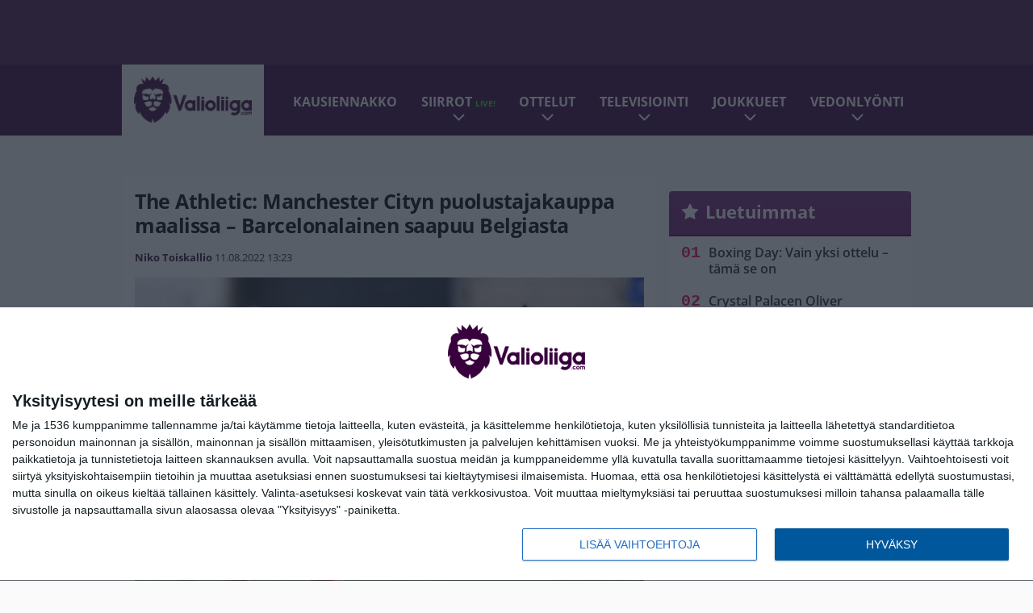

--- FILE ---
content_type: text/html; charset=UTF-8
request_url: https://www.valioliiga.com/2022/08/11/the-athletic-manchester-cityn-puolustajakauppa-maalissa-barcelonalainen-saapuu-belgiasta/
body_size: 13188
content:

<!doctype html>
<html lang="fi">
	<head>
		<!-- meta charset="UTF-8" //-->
		<meta http-equiv="Content-Type" content="text/html; charset=UTF-8" />
		<meta http-equiv="X-UA-Compatible" content="IE=edge">
		<meta name="viewport" content="width=device-width, initial-scale=1" />

		<meta name='robots' content='index, follow, max-image-preview:large, max-snippet:-1, max-video-preview:-1' />

	<!-- This site is optimized with the Yoast SEO plugin v23.5 - https://yoast.com/wordpress/plugins/seo/ -->
	<title>The Athletic: Manchester Cityn puolustajakauppa maalissa - Barcelonalainen saapuu Belgiasta</title>
	<link rel="canonical" href="https://www.valioliiga.com/2022/08/11/the-athletic-manchester-cityn-puolustajakauppa-maalissa-barcelonalainen-saapuu-belgiasta/" />
	<meta property="og:locale" content="fi_FI" />
	<meta property="og:type" content="article" />
	<meta property="og:title" content="The Athletic: Manchester Cityn puolustajakauppa maalissa - Barcelonalainen saapuu Belgiasta" />
	<meta property="og:description" content="Manchester City on The Athleticin mukaan päässyt sopuun Oleksandr Zinchenkon korvaajan hankinnasta. Vasemman puolen laitapakki Sergio Gómez siirtyy Pep Guardiolan alaisuuteen 13 miljoonan euron kaupalla belgialaisesta Anderlechtista. Siirtosumman päälle kertyy vielä erilaisia lisäosia. Gómez on 21-vuotias, ja saanut jalkapallo-oppinsa Kataloniassa. Hän siirtyi Espanyolista jo kymmenvuotiaana Barcelonan akatemiaan, josta jatkoi matkaansa vasta kahdeksaa vuotta myöhemmin, Borussia [&hellip;]" />
	<meta property="og:url" content="https://www.valioliiga.com/2022/08/11/the-athletic-manchester-cityn-puolustajakauppa-maalissa-barcelonalainen-saapuu-belgiasta/" />
	<meta property="og:site_name" content="Valioliiga.com" />
	<meta property="article:publisher" content="https://www.facebook.com/valioliiga/" />
	<meta property="article:published_time" content="2022-08-11T10:23:19+00:00" />
	<meta property="article:modified_time" content="2022-08-11T10:23:20+00:00" />
	<meta property="og:image" content="https://www.valioliiga.com/app/uploads/2022/08/getty_gomezsergio20210521.jpg" />
	<meta property="og:image:width" content="1024" />
	<meta property="og:image:height" content="683" />
	<meta property="og:image:type" content="image/jpeg" />
	<meta name="author" content="Niko Toiskallio" />
	<meta name="twitter:card" content="summary_large_image" />
	<meta name="twitter:creator" content="@valioliiga" />
	<meta name="twitter:site" content="@valioliiga" />
	<meta name="twitter:label1" content="Kirjoittanut" />
	<meta name="twitter:data1" content="Niko Toiskallio" />
	<meta name="twitter:label2" content="Arvioitu lukuaika" />
	<meta name="twitter:data2" content="1 minuutti" />
	<script type="application/ld+json" class="yoast-schema-graph">{"@context":"https://schema.org","@graph":[{"@type":"WebPage","@id":"https://www.valioliiga.com/2022/08/11/the-athletic-manchester-cityn-puolustajakauppa-maalissa-barcelonalainen-saapuu-belgiasta/","url":"https://www.valioliiga.com/2022/08/11/the-athletic-manchester-cityn-puolustajakauppa-maalissa-barcelonalainen-saapuu-belgiasta/","name":"The Athletic: Manchester Cityn puolustajakauppa maalissa - Barcelonalainen saapuu Belgiasta","isPartOf":{"@id":"https://www.valioliiga.com/#website"},"primaryImageOfPage":{"@id":"https://www.valioliiga.com/2022/08/11/the-athletic-manchester-cityn-puolustajakauppa-maalissa-barcelonalainen-saapuu-belgiasta/#primaryimage"},"image":{"@id":"https://www.valioliiga.com/2022/08/11/the-athletic-manchester-cityn-puolustajakauppa-maalissa-barcelonalainen-saapuu-belgiasta/#primaryimage"},"thumbnailUrl":"https://www.valioliiga.com/app/uploads/2022/08/getty_gomezsergio20210521.jpg","datePublished":"2022-08-11T10:23:19+00:00","dateModified":"2022-08-11T10:23:20+00:00","author":{"@id":"https://www.valioliiga.com/#/schema/person/ee9c603b7a4d77990be5c2d3d0c51f2e"},"breadcrumb":{"@id":"https://www.valioliiga.com/2022/08/11/the-athletic-manchester-cityn-puolustajakauppa-maalissa-barcelonalainen-saapuu-belgiasta/#breadcrumb"},"inLanguage":"fi","potentialAction":[{"@type":"ReadAction","target":["https://www.valioliiga.com/2022/08/11/the-athletic-manchester-cityn-puolustajakauppa-maalissa-barcelonalainen-saapuu-belgiasta/"]}]},{"@type":"ImageObject","inLanguage":"fi","@id":"https://www.valioliiga.com/2022/08/11/the-athletic-manchester-cityn-puolustajakauppa-maalissa-barcelonalainen-saapuu-belgiasta/#primaryimage","url":"https://www.valioliiga.com/app/uploads/2022/08/getty_gomezsergio20210521.jpg","contentUrl":"https://www.valioliiga.com/app/uploads/2022/08/getty_gomezsergio20210521.jpg","width":1024,"height":683},{"@type":"BreadcrumbList","@id":"https://www.valioliiga.com/2022/08/11/the-athletic-manchester-cityn-puolustajakauppa-maalissa-barcelonalainen-saapuu-belgiasta/#breadcrumb","itemListElement":[{"@type":"ListItem","position":1,"name":"Home","item":"https://www.valioliiga.com/"},{"@type":"ListItem","position":2,"name":"The Athletic: Manchester Cityn puolustajakauppa maalissa &#8211; Barcelonalainen saapuu Belgiasta"}]},{"@type":"WebSite","@id":"https://www.valioliiga.com/#website","url":"https://www.valioliiga.com/","name":"Valioliiga.com","description":"Suomen suurin Valioliiga-sivusto","potentialAction":[{"@type":"SearchAction","target":{"@type":"EntryPoint","urlTemplate":"https://www.valioliiga.com/?s={search_term_string}"},"query-input":{"@type":"PropertyValueSpecification","valueRequired":true,"valueName":"search_term_string"}}],"inLanguage":"fi"},{"@type":"Person","@id":"https://www.valioliiga.com/#/schema/person/ee9c603b7a4d77990be5c2d3d0c51f2e","name":"Niko Toiskallio","image":{"@type":"ImageObject","inLanguage":"fi","@id":"https://www.valioliiga.com/#/schema/person/image/","url":"https://secure.gravatar.com/avatar/c1e2ad25ce5027f93b277d0eda351211?s=96&d=mm&r=g","contentUrl":"https://secure.gravatar.com/avatar/c1e2ad25ce5027f93b277d0eda351211?s=96&d=mm&r=g","caption":"Niko Toiskallio"},"url":"https://www.valioliiga.com/author/niko-toiskallio/"}]}</script>
	<!-- / Yoast SEO plugin. -->


<link rel='stylesheet' id='wp-block-library-css' href='https://www.valioliiga.com/wp/wp-includes/css/dist/block-library/style.min.css?ver=de538ad21e144659c00c469375113541' type='text/css' media='all' />
<link rel='stylesheet' id='block-post-list-css-css' href='https://www.valioliiga.com/app/themes/media-theme/assets/css/block-post-list.css?ver=0.62' type='text/css' media='all' />
<style id='classic-theme-styles-inline-css' type='text/css'>
/*! This file is auto-generated */
.wp-block-button__link{color:#fff;background-color:#32373c;border-radius:9999px;box-shadow:none;text-decoration:none;padding:calc(.667em + 2px) calc(1.333em + 2px);font-size:1.125em}.wp-block-file__button{background:#32373c;color:#fff;text-decoration:none}
</style>
<style id='global-styles-inline-css' type='text/css'>
:root{--wp--preset--aspect-ratio--square: 1;--wp--preset--aspect-ratio--4-3: 4/3;--wp--preset--aspect-ratio--3-4: 3/4;--wp--preset--aspect-ratio--3-2: 3/2;--wp--preset--aspect-ratio--2-3: 2/3;--wp--preset--aspect-ratio--16-9: 16/9;--wp--preset--aspect-ratio--9-16: 9/16;--wp--preset--color--black: #000000;--wp--preset--color--cyan-bluish-gray: #abb8c3;--wp--preset--color--white: #ffffff;--wp--preset--color--pale-pink: #f78da7;--wp--preset--color--vivid-red: #cf2e2e;--wp--preset--color--luminous-vivid-orange: #ff6900;--wp--preset--color--luminous-vivid-amber: #fcb900;--wp--preset--color--light-green-cyan: #7bdcb5;--wp--preset--color--vivid-green-cyan: #00d084;--wp--preset--color--pale-cyan-blue: #8ed1fc;--wp--preset--color--vivid-cyan-blue: #0693e3;--wp--preset--color--vivid-purple: #9b51e0;--wp--preset--gradient--vivid-cyan-blue-to-vivid-purple: linear-gradient(135deg,rgba(6,147,227,1) 0%,rgb(155,81,224) 100%);--wp--preset--gradient--light-green-cyan-to-vivid-green-cyan: linear-gradient(135deg,rgb(122,220,180) 0%,rgb(0,208,130) 100%);--wp--preset--gradient--luminous-vivid-amber-to-luminous-vivid-orange: linear-gradient(135deg,rgba(252,185,0,1) 0%,rgba(255,105,0,1) 100%);--wp--preset--gradient--luminous-vivid-orange-to-vivid-red: linear-gradient(135deg,rgba(255,105,0,1) 0%,rgb(207,46,46) 100%);--wp--preset--gradient--very-light-gray-to-cyan-bluish-gray: linear-gradient(135deg,rgb(238,238,238) 0%,rgb(169,184,195) 100%);--wp--preset--gradient--cool-to-warm-spectrum: linear-gradient(135deg,rgb(74,234,220) 0%,rgb(151,120,209) 20%,rgb(207,42,186) 40%,rgb(238,44,130) 60%,rgb(251,105,98) 80%,rgb(254,248,76) 100%);--wp--preset--gradient--blush-light-purple: linear-gradient(135deg,rgb(255,206,236) 0%,rgb(152,150,240) 100%);--wp--preset--gradient--blush-bordeaux: linear-gradient(135deg,rgb(254,205,165) 0%,rgb(254,45,45) 50%,rgb(107,0,62) 100%);--wp--preset--gradient--luminous-dusk: linear-gradient(135deg,rgb(255,203,112) 0%,rgb(199,81,192) 50%,rgb(65,88,208) 100%);--wp--preset--gradient--pale-ocean: linear-gradient(135deg,rgb(255,245,203) 0%,rgb(182,227,212) 50%,rgb(51,167,181) 100%);--wp--preset--gradient--electric-grass: linear-gradient(135deg,rgb(202,248,128) 0%,rgb(113,206,126) 100%);--wp--preset--gradient--midnight: linear-gradient(135deg,rgb(2,3,129) 0%,rgb(40,116,252) 100%);--wp--preset--font-size--small: 13px;--wp--preset--font-size--medium: 20px;--wp--preset--font-size--large: 36px;--wp--preset--font-size--x-large: 42px;--wp--preset--spacing--20: 0.44rem;--wp--preset--spacing--30: 0.67rem;--wp--preset--spacing--40: 1rem;--wp--preset--spacing--50: 1.5rem;--wp--preset--spacing--60: 2.25rem;--wp--preset--spacing--70: 3.38rem;--wp--preset--spacing--80: 5.06rem;--wp--preset--shadow--natural: 6px 6px 9px rgba(0, 0, 0, 0.2);--wp--preset--shadow--deep: 12px 12px 50px rgba(0, 0, 0, 0.4);--wp--preset--shadow--sharp: 6px 6px 0px rgba(0, 0, 0, 0.2);--wp--preset--shadow--outlined: 6px 6px 0px -3px rgba(255, 255, 255, 1), 6px 6px rgba(0, 0, 0, 1);--wp--preset--shadow--crisp: 6px 6px 0px rgba(0, 0, 0, 1);}:where(.is-layout-flex){gap: 0.5em;}:where(.is-layout-grid){gap: 0.5em;}body .is-layout-flex{display: flex;}.is-layout-flex{flex-wrap: wrap;align-items: center;}.is-layout-flex > :is(*, div){margin: 0;}body .is-layout-grid{display: grid;}.is-layout-grid > :is(*, div){margin: 0;}:where(.wp-block-columns.is-layout-flex){gap: 2em;}:where(.wp-block-columns.is-layout-grid){gap: 2em;}:where(.wp-block-post-template.is-layout-flex){gap: 1.25em;}:where(.wp-block-post-template.is-layout-grid){gap: 1.25em;}.has-black-color{color: var(--wp--preset--color--black) !important;}.has-cyan-bluish-gray-color{color: var(--wp--preset--color--cyan-bluish-gray) !important;}.has-white-color{color: var(--wp--preset--color--white) !important;}.has-pale-pink-color{color: var(--wp--preset--color--pale-pink) !important;}.has-vivid-red-color{color: var(--wp--preset--color--vivid-red) !important;}.has-luminous-vivid-orange-color{color: var(--wp--preset--color--luminous-vivid-orange) !important;}.has-luminous-vivid-amber-color{color: var(--wp--preset--color--luminous-vivid-amber) !important;}.has-light-green-cyan-color{color: var(--wp--preset--color--light-green-cyan) !important;}.has-vivid-green-cyan-color{color: var(--wp--preset--color--vivid-green-cyan) !important;}.has-pale-cyan-blue-color{color: var(--wp--preset--color--pale-cyan-blue) !important;}.has-vivid-cyan-blue-color{color: var(--wp--preset--color--vivid-cyan-blue) !important;}.has-vivid-purple-color{color: var(--wp--preset--color--vivid-purple) !important;}.has-black-background-color{background-color: var(--wp--preset--color--black) !important;}.has-cyan-bluish-gray-background-color{background-color: var(--wp--preset--color--cyan-bluish-gray) !important;}.has-white-background-color{background-color: var(--wp--preset--color--white) !important;}.has-pale-pink-background-color{background-color: var(--wp--preset--color--pale-pink) !important;}.has-vivid-red-background-color{background-color: var(--wp--preset--color--vivid-red) !important;}.has-luminous-vivid-orange-background-color{background-color: var(--wp--preset--color--luminous-vivid-orange) !important;}.has-luminous-vivid-amber-background-color{background-color: var(--wp--preset--color--luminous-vivid-amber) !important;}.has-light-green-cyan-background-color{background-color: var(--wp--preset--color--light-green-cyan) !important;}.has-vivid-green-cyan-background-color{background-color: var(--wp--preset--color--vivid-green-cyan) !important;}.has-pale-cyan-blue-background-color{background-color: var(--wp--preset--color--pale-cyan-blue) !important;}.has-vivid-cyan-blue-background-color{background-color: var(--wp--preset--color--vivid-cyan-blue) !important;}.has-vivid-purple-background-color{background-color: var(--wp--preset--color--vivid-purple) !important;}.has-black-border-color{border-color: var(--wp--preset--color--black) !important;}.has-cyan-bluish-gray-border-color{border-color: var(--wp--preset--color--cyan-bluish-gray) !important;}.has-white-border-color{border-color: var(--wp--preset--color--white) !important;}.has-pale-pink-border-color{border-color: var(--wp--preset--color--pale-pink) !important;}.has-vivid-red-border-color{border-color: var(--wp--preset--color--vivid-red) !important;}.has-luminous-vivid-orange-border-color{border-color: var(--wp--preset--color--luminous-vivid-orange) !important;}.has-luminous-vivid-amber-border-color{border-color: var(--wp--preset--color--luminous-vivid-amber) !important;}.has-light-green-cyan-border-color{border-color: var(--wp--preset--color--light-green-cyan) !important;}.has-vivid-green-cyan-border-color{border-color: var(--wp--preset--color--vivid-green-cyan) !important;}.has-pale-cyan-blue-border-color{border-color: var(--wp--preset--color--pale-cyan-blue) !important;}.has-vivid-cyan-blue-border-color{border-color: var(--wp--preset--color--vivid-cyan-blue) !important;}.has-vivid-purple-border-color{border-color: var(--wp--preset--color--vivid-purple) !important;}.has-vivid-cyan-blue-to-vivid-purple-gradient-background{background: var(--wp--preset--gradient--vivid-cyan-blue-to-vivid-purple) !important;}.has-light-green-cyan-to-vivid-green-cyan-gradient-background{background: var(--wp--preset--gradient--light-green-cyan-to-vivid-green-cyan) !important;}.has-luminous-vivid-amber-to-luminous-vivid-orange-gradient-background{background: var(--wp--preset--gradient--luminous-vivid-amber-to-luminous-vivid-orange) !important;}.has-luminous-vivid-orange-to-vivid-red-gradient-background{background: var(--wp--preset--gradient--luminous-vivid-orange-to-vivid-red) !important;}.has-very-light-gray-to-cyan-bluish-gray-gradient-background{background: var(--wp--preset--gradient--very-light-gray-to-cyan-bluish-gray) !important;}.has-cool-to-warm-spectrum-gradient-background{background: var(--wp--preset--gradient--cool-to-warm-spectrum) !important;}.has-blush-light-purple-gradient-background{background: var(--wp--preset--gradient--blush-light-purple) !important;}.has-blush-bordeaux-gradient-background{background: var(--wp--preset--gradient--blush-bordeaux) !important;}.has-luminous-dusk-gradient-background{background: var(--wp--preset--gradient--luminous-dusk) !important;}.has-pale-ocean-gradient-background{background: var(--wp--preset--gradient--pale-ocean) !important;}.has-electric-grass-gradient-background{background: var(--wp--preset--gradient--electric-grass) !important;}.has-midnight-gradient-background{background: var(--wp--preset--gradient--midnight) !important;}.has-small-font-size{font-size: var(--wp--preset--font-size--small) !important;}.has-medium-font-size{font-size: var(--wp--preset--font-size--medium) !important;}.has-large-font-size{font-size: var(--wp--preset--font-size--large) !important;}.has-x-large-font-size{font-size: var(--wp--preset--font-size--x-large) !important;}
:where(.wp-block-post-template.is-layout-flex){gap: 1.25em;}:where(.wp-block-post-template.is-layout-grid){gap: 1.25em;}
:where(.wp-block-columns.is-layout-flex){gap: 2em;}:where(.wp-block-columns.is-layout-grid){gap: 2em;}
:root :where(.wp-block-pullquote){font-size: 1.5em;line-height: 1.6;}
</style>
<link rel='stylesheet' id='auth0-widget-css' href='https://www.valioliiga.com/app/plugins/auth0/assets/css/main.css?ver=4.6.2' type='text/css' media='all' />
<link rel='stylesheet' id='pnfp_ads_styles-css' href='https://www.valioliiga.com/app/plugins/fp_ads/css/fads.min.css?ver=0.1.4' type='text/css' media='all' />
<link rel='stylesheet' id='toplytics-css' href='https://www.valioliiga.com/app/plugins/toplytics/components/../resources/frontend/css/toplytics-public.css?ver=4.1' type='text/css' media='all' />
<link rel='stylesheet' id='mt-style-css' href='https://www.valioliiga.com/app/themes/media-theme/assets/css/style.css?ver=0.62' type='text/css' media='all' />
<script type="text/javascript" src="https://www.valioliiga.com/wp/wp-includes/js/jquery/jquery.min.js?ver=3.7.1" id="jquery-core-js"></script>
<script type="text/javascript" src="https://www.valioliiga.com/app/plugins/fp_ads/js/fads.min.js?ver=0.1.4" id="pnfp_ads_script-js"></script>
<script type="text/javascript" src="https://www.valioliiga.com/app/themes/media-theme/assets/js/ad-loader.js?ver=0.62" id="mt-ad-loader-js"></script>

	<!-- Google tag (gtag.js) - (PCT) V4 Analytics -->
	<script async src="https://www.googletagmanager.com/gtag/js?id=G-B1EFPZFFPX"></script>
	<script>
		window.dataLayer = window.dataLayer || [];
		function gtag(){dataLayer.push(arguments);}
		gtag('js', new Date());

		gtag('config', 'G-B1EFPZFFPX');
	</script>
<meta name="theme-color" content="#38003d" /><link rel="icon" type="image/png" href="https://www.valioliiga.com/app/themes/media-theme-valioliiga/assets/img/favicons/favicon-512x512.png" sizes="512x512" /><link rel="icon" type="image/png" href="https://www.valioliiga.com/app/themes/media-theme-valioliiga/assets/img/favicons/favicon-128x128.png" sizes="128x128" /><link rel="icon" type="image/png" href="https://www.valioliiga.com/app/themes/media-theme-valioliiga/assets/img/favicons/favicon-64x64.png" sizes="64x64" /><link rel="icon" type="image/png" href="https://www.valioliiga.com/app/themes/media-theme-valioliiga/assets/img/favicons/favicon-32x32.png" sizes="32x32" /><link rel="icon" type="image/x-icon" href="https://www.valioliiga.com/app/themes/media-theme-valioliiga/assets/img/favicons/favicon.ico"><link rel="apple-touch-icon" href="https://www.valioliiga.com/app/themes/media-theme-valioliiga/assets/img/favicons/apple-touch-icon.png" sizes="192x192" /><meta property="fb:app_id" content="484227405298263" /><link rel="manifest" href="/manifest.json">				<link rel="preload" href="https://www.valioliiga.com/app/themes/media-theme-valioliiga/assets/fonts/open-sans-v34-latin-ext_latin-500.woff2" as="font" type="font/woff2" crossorigin>
							<link rel="preload" href="https://www.valioliiga.com/app/themes/media-theme-valioliiga/assets/fonts/open-sans-v34-latin-ext_latin-600.woff2" as="font" type="font/woff2" crossorigin>
							<link rel="preload" href="https://www.valioliiga.com/app/themes/media-theme-valioliiga/assets/fonts/open-sans-v34-latin-ext_latin-700.woff2" as="font" type="font/woff2" crossorigin>
							<link rel="preload" href="https://www.valioliiga.com/app/themes/media-theme-valioliiga/assets/fonts/open-sans-v34-latin-ext_latin-800.woff2" as="font" type="font/woff2" crossorigin>
							<link rel="preload" href="https://www.valioliiga.com/app/themes/media-theme-valioliiga/assets/fonts/open-sans-v34-latin-ext_latin-regular.woff2" as="font" type="font/woff2" crossorigin>
						<!-- InMobi Choice. Consent Manager Tag v3.0 (for TCF 2.2) -->
			<script type="text/javascript" async=true>
			(function() {
			var host = window.location.hostname;
			var element = document.createElement('script');
			var firstScript = document.getElementsByTagName('script')[0];
			var url = 'https://cmp.inmobi.com'
				.concat('/choice/', 'xYfHFX9BdTC6G', '/', host, '/choice.js?tag_version=V3');
			var uspTries = 0;
			var uspTriesLimit = 3;
			element.async = true;
			element.type = 'text/javascript';
			element.src = url;

			firstScript.parentNode.insertBefore(element, firstScript);

			function makeStub() {
				var TCF_LOCATOR_NAME = '__tcfapiLocator';
				var queue = [];
				var win = window;
				var cmpFrame;

				function addFrame() {
				var doc = win.document;
				var otherCMP = !!(win.frames[TCF_LOCATOR_NAME]);

				if (!otherCMP) {
					if (doc.body) {
					var iframe = doc.createElement('iframe');

					iframe.style.cssText = 'display:none';
					iframe.name = TCF_LOCATOR_NAME;
					doc.body.appendChild(iframe);
					} else {
					setTimeout(addFrame, 5);
					}
				}
				return !otherCMP;
				}

				function tcfAPIHandler() {
				var gdprApplies;
				var args = arguments;

				if (!args.length) {
					return queue;
				} else if (args[0] === 'setGdprApplies') {
					if (
					args.length > 3 &&
					args[2] === 2 &&
					typeof args[3] === 'boolean'
					) {
					gdprApplies = args[3];
					if (typeof args[2] === 'function') {
						args[2]('set', true);
					}
					}
				} else if (args[0] === 'ping') {
					var retr = {
					gdprApplies: gdprApplies,
					cmpLoaded: false,
					cmpStatus: 'stub'
					};

					if (typeof args[2] === 'function') {
					args[2](retr);
					}
				} else {
					if(args[0] === 'init' && typeof args[3] === 'object') {
					args[3] = Object.assign(args[3], { tag_version: 'V3' });
					}
					queue.push(args);
				}
				}

				function postMessageEventHandler(event) {
				var msgIsString = typeof event.data === 'string';
				var json = {};

				try {
					if (msgIsString) {
					json = JSON.parse(event.data);
					} else {
					json = event.data;
					}
				} catch (ignore) {}

				var payload = json.__tcfapiCall;

				if (payload) {
					window.__tcfapi(
					payload.command,
					payload.version,
					function(retValue, success) {
						var returnMsg = {
						__tcfapiReturn: {
							returnValue: retValue,
							success: success,
							callId: payload.callId
						}
						};
						if (msgIsString) {
						returnMsg = JSON.stringify(returnMsg);
						}
						if (event && event.source && event.source.postMessage) {
						event.source.postMessage(returnMsg, '*');
						}
					},
					payload.parameter
					);
				}
				}

				while (win) {
				try {
					if (win.frames[TCF_LOCATOR_NAME]) {
					cmpFrame = win;
					break;
					}
				} catch (ignore) {}

				if (win === window.top) {
					break;
				}
				win = win.parent;
				}
				if (!cmpFrame) {
				addFrame();
				win.__tcfapi = tcfAPIHandler;
				win.addEventListener('message', postMessageEventHandler, false);
				}
			};

			makeStub();

			var uspStubFunction = function() {
				var arg = arguments;
				if (typeof window.__uspapi !== uspStubFunction) {
				setTimeout(function() {
					if (typeof window.__uspapi !== 'undefined') {
					window.__uspapi.apply(window.__uspapi, arg);
					}
				}, 500);
				}
			};

			var checkIfUspIsReady = function() {
				uspTries++;
				if (window.__uspapi === uspStubFunction && uspTries < uspTriesLimit) {
				console.warn('USP is not accessible');
				} else {
				clearInterval(uspInterval);
				}
			};

			if (typeof window.__uspapi === 'undefined') {
				window.__uspapi = uspStubFunction;
				var uspInterval = setInterval(checkIfUspIsReady, 6000);
			}
			})();
			</script>
			<!-- End InMobi Choice. Consent Manager Tag v3.0 (for TCF 2.2) -->
		
		
						<meta name="facebook-domain-verification" content="btva8cwbw4357mktjoo6143yira52s" />

<!-- Matomo Tag Manager -->
<script>
  var _mtm = window._mtm = window._mtm || [];
  _mtm.push({'mtm.startTime': (new Date().getTime()), 'event': 'mtm.Start'});
  var d=document, g=d.createElement('script'), s=d.getElementsByTagName('script')[0];
  g.async=true; g.src='https://pthxrzr0.valioliiga.com/js/container_ptHXRZr0.js';
  s.parentNode.insertBefore(g,s);
</script>
<!-- End Matomo Tag Manager -->
			</head>
	<body class="single-post" data-template="base.twig">
			<!-- Global site tag (gtag.js) - Google Analytics V4 -->
	<script async src="https://www.googletagmanager.com/gtag/js?id=G-0YN39707SY"></script>
	<script>
		window.dataLayer = window.dataLayer || [];
		function gtag() { dataLayer.push(arguments); }
		gtag( 'js', new Date() );
		gtag( 'config', 'G-0YN39707SY', {
			"tags": "Anderlecht | Manchester City | Sergio Gomez",
			"categories": "Siirtouutiset",
			"author": "Niko Toiskallio",
		} );
	</script>

				<header class="clearfix">
			
	<div class="ads-desktop items-center p-t-40 p-b-40">
		<div class="adform" data-desktop-id="1295268"></div>
<div data-ad-unit-id="281711"></div>
	</div>
		
	<div class="ads-mobile items-center p-b-20" style="min-height: 300px;">
		<div class="adform" data-mobile-id="1295269"></div>
<div data-ad-unit-id="281712"></div>
	</div>
	
	<div class="navbar">
		<div class="grid">
			<div class="container">
				<nav class="navigation">
					<div class="mobile-logo">
													<div class="h1">
								<a href="https://www.valioliiga.com/">
									<img src="https://www.valioliiga.com/app/themes/media-theme-valioliiga/assets/img/logo.svg" alt="Valioliiga.com" title="Valioliiga.com" />
								</a>
							</div>
											</div>
												<ul class="nav m-nav">
		<li class="nav-item track-event" data-placement="mobile-menu" data-title="Etusivu" data-position="1">
			<a href="/">
				<i class="icon icon-home" aria-hidden="true"></i>
				<span>Etusivu</span>
			</a>
		</li>
					<li class="nav-item track-event" data-placement="mobile-menu" data-title="Uusimmat" data-position="2">
				<a href="https://www.valioliiga.com/luetuimmat/" target="">
					<i class="icon icon-star-o" aria-hidden="true"></i>
					<span>Luetuimmat</span>
				</a>
			</li>
							<li class="nav-item track-event" data-placement="mobile-menu" data-title="Uusimmat" data-position="3">
				<a href="https://www.valioliiga.com/uusimmat/" target="">
					<i class="icon icon-clock-o" aria-hidden="true"></i>
					<span>Uusimmat</span>
				</a>
			</li>
								<li class="nav-item">
			<a class="main-nav-toggle-mobile" href="#">
				<i class="icon icon-bars" aria-hidden="true"></i>
				<span>Valikko</span>
			</a>
		</li>
			</ul>

	<ul class="nav d-nav">
		<li class="logo">
							<div class="h1">
					<a href="https://www.valioliiga.com/">
						<img src="https://www.valioliiga.com/app/themes/media-theme-valioliiga/assets/img/logo.svg" alt="Valioliiga.com" title="Valioliiga.com" />
					</a>
				</div>
					</li>
		<li class="dummy-element"></li>
		<li class="drawer-element"><div></div></li>
			<li class="nav-item ">
			<a class="nav-link" target="" href="https://www.valioliiga.com/valioliigan-kausiennakko-2025-26/">Kausiennakko</a>
					</li>
			<li class="nav-item  menu-item-has-children">
			<a class="nav-link" target="" href="https://www.valioliiga.com/siirtohuhut/">Siirrot <span style="color:lime;font-size:10px;line-height: normal"><i class="fa fa-play-circle" style="margin-right:0" aria-hidden="true"></i> LIVE!</span></a>
							<span class="dropdown-toggle">
					<i class="icon icon-chevron-down" aria-hidden="true"></i>
				</span>
				<ul class="dropdown-menu">

											<li class="dropdown-item">
						<a target="" href="https://www.valioliiga.com/siirtohuhut/#live_seuranta">Siirtoikkunan LIVE-seuranta</a>
												</li>
											<li class="dropdown-item">
						<a target="" href="https://www.valioliiga.com/siirrot/">Toteutuneet siirrot</a>
												</li>
					
				</ul>
					</li>
			<li class="nav-item  menu-item-has-children">
			<a class="nav-link" target="" href="https://www.valioliiga.com/ottelukeskus/">Ottelut</a>
							<span class="dropdown-toggle">
					<i class="icon icon-chevron-down" aria-hidden="true"></i>
				</span>
				<ul class="dropdown-menu">

											<li class="dropdown-item">
						<a target="" href="https://www.valioliiga.com/otteluohjelma/">Otteluohjelma</a>
												</li>
											<li class="dropdown-item">
						<a target="" href="https://www.valioliiga.com/sarjataulukko/">Sarjataulukko</a>
												</li>
											<li class="dropdown-item">
						<a target="" href="https://www.valioliiga.com/tulokset/">Tulokset</a>
												</li>
											<li class="dropdown-item">
						<a target="" href="https://www.valioliiga.com/maaliporssi/">Maalipörssi</a>
												</li>
											<li class="dropdown-item">
						<a target="" href="https://www.valioliiga.com/mestarien-liiga/">Mestarien liiga</a>
												</li>
											<li class="dropdown-item">
						<a target="" href="https://www.valioliiga.com/eurooppa-liiga/">Eurooppa-liiga</a>
												</li>
											<li class="dropdown-item">
						<a target="" href="https://www.valioliiga.com/konferenssiliiga/">Konferenssiliiga</a>
												</li>
											<li class="dropdown-item">
						<a target="" href="https://www.valioliiga.com/englannin-cup-fa-cup/">FA Cup</a>
												</li>
											<li class="dropdown-item">
						<a target="" href="https://www.valioliiga.com/englannin-liigacup-carabao-cup/">Liigacup</a>
												</li>
											<li class="dropdown-item">
						<a target="" href="https://www.valioliiga.com/boxing-day/">Boxing Day</a>
												</li>
					
				</ul>
					</li>
			<li class="nav-item  menu-item-has-children">
			<a class="nav-link" target="" href="https://www.valioliiga.com/televisiointi-viaplay-mtv-tv/">Televisiointi</a>
							<span class="dropdown-toggle">
					<i class="icon icon-chevron-down" aria-hidden="true"></i>
				</span>
				<ul class="dropdown-menu">

											<li class="dropdown-item">
						<a target="" href="https://www.valioliiga.com/televisiointi-viaplay-mtv-tv/#tv">Mistä näet Valioliigaa?</a>
												</li>
											<li class="dropdown-item">
						<a target="" href="https://www.valioliiga.com/televisiointi-viaplay-mtv-tv/#viaplay">Viaplayn lähetykset</a>
												</li>
					
				</ul>
					</li>
			<li class="nav-item  menu-item-has-children">
			<a class="nav-link" target="" href="#">Joukkueet</a>
							<span class="dropdown-toggle">
					<i class="icon icon-chevron-down" aria-hidden="true"></i>
				</span>
				<ul class="dropdown-menu">

											<li class="dropdown-item">
						<a target="" href="https://www.valioliiga.com/tag/arsenal/">Arsenal</a>
												</li>
											<li class="dropdown-item">
						<a target="" href="https://www.valioliiga.com/tag/aston-villa/">Aston Villa</a>
												</li>
											<li class="dropdown-item">
						<a target="" href="https://www.valioliiga.com/tag/bournemouth/">Bournemouth</a>
												</li>
											<li class="dropdown-item">
						<a target="" href="https://www.valioliiga.com/tag/brentford/">Brentford</a>
												</li>
											<li class="dropdown-item">
						<a target="" href="https://www.valioliiga.com/tag/brighton/">Brighton</a>
												</li>
											<li class="dropdown-item">
						<a target="" href="https://www.valioliiga.com/tag/burnley/">Burnley</a>
												</li>
											<li class="dropdown-item">
						<a target="" href="https://www.valioliiga.com/tag/chelsea/">Chelsea</a>
												</li>
											<li class="dropdown-item">
						<a target="" href="https://www.valioliiga.com/tag/crystal-palace/">Crystal Palace</a>
												</li>
											<li class="dropdown-item">
						<a target="" href="https://www.valioliiga.com/tag/everton/">Everton</a>
												</li>
											<li class="dropdown-item">
						<a target="" href="https://www.valioliiga.com/tag/fulham/">Fulham</a>
												</li>
											<li class="dropdown-item">
						<a target="" href="https://www.valioliiga.com/tag/leeds/">Leeds</a>
												</li>
											<li class="dropdown-item">
						<a target="" href="https://www.valioliiga.com/tag/liverpool/">Liverpool</a>
												</li>
											<li class="dropdown-item">
						<a target="" href="https://www.valioliiga.com/tag/manchester-city/">Manchester City</a>
												</li>
											<li class="dropdown-item">
						<a target="" href="https://www.valioliiga.com/tag/manchester-united/">Manchester United</a>
												</li>
											<li class="dropdown-item">
						<a target="" href="https://www.valioliiga.com/tag/newcastle/">Newcastle</a>
												</li>
											<li class="dropdown-item">
						<a target="" href="https://www.valioliiga.com/tag/nottingham-forest/">Nottingham Forest</a>
												</li>
											<li class="dropdown-item">
						<a target="" href="https://www.valioliiga.com/tag/sunderland/">Sunderland</a>
												</li>
											<li class="dropdown-item">
						<a target="" href="https://www.valioliiga.com/tag/tottenham/">Tottenham</a>
												</li>
											<li class="dropdown-item">
						<a target="" href="https://www.valioliiga.com/tag/west-ham/">West Ham</a>
												</li>
											<li class="dropdown-item">
						<a target="" href="https://www.valioliiga.com/tag/wolverhampton/">Wolverhampton</a>
												</li>
					
				</ul>
					</li>
			<li class="nav-item  menu-item-has-children">
			<a class="nav-link" target="" href="https://www.valioliiga.com/vedonlyonti/">Vedonlyönti</a>
							<span class="dropdown-toggle">
					<i class="icon icon-chevron-down" aria-hidden="true"></i>
				</span>
				<ul class="dropdown-menu">

											<li class="dropdown-item">
						<a target="" href="https://www.valioliiga.com/fantasy-premier-league/">FPL</a>
												</li>
					
				</ul>
					</li>
		</ul>
									</nav>
			</div>
		</div>
	</div>
</header>
		<main id="main" class="site-main">
							
				
										<div class="grid p-b-16">
					<div class="container top-content">
																							</div>
				</div>
										
	<div class="ads-desktop items-center">
		<div data-ad-unit-id="272490"></div>
	</div>
				
	<div class="ads-mobile items-center" style="min-height: 300px;">
		<div data-ad-unit-id="272477"></div>
	</div>
						<div class="grid p-t-16 p-b-16">
				<div class="page-content">
						<article class="post-single block-box">
					<div class="title">
								<h1>The Athletic: Manchester Cityn puolustajakauppa maalissa &#8211; Barcelonalainen saapuu Belgiasta</h1>
				<div class="meta">
					<span class="author"><a href="https://www.valioliiga.com/author/niko-toiskallio/">Niko Toiskallio</a></span>					<time class="publish" datetime="2022-08-11 13:23">
						<span class="date">11.08.2022</span> <span class="time">13:23</span>					</time>
				</div>
			</div>
		
					<img class="image lazyload" src="https://www.valioliiga.com/app/themes/media-theme/assets/img/lazy-placeholder.png" data-src="https://www.valioliiga.com/app/uploads/2022/08/getty_gomezsergio20210521-632x422.jpg" width="632" height="422"data-srcset="https://www.valioliiga.com/app/uploads/2022/08/getty_gomezsergio20210521.jpg 1024w, https://www.valioliiga.com/app/uploads/2022/08/getty_gomezsergio20210521-632x422.jpg 632w, https://www.valioliiga.com/app/uploads/2022/08/getty_gomezsergio20210521-300x200.jpg 300w, " sizes="(max-width: 979px) 316px, (min-width: 980px) 632px" alt="getty_gomezsergio20210521">
										<div class="photo-credit">Kuva: <span>Getty Images</span></div>
					
		
		<div class="post-content">
			
<p>Manchester City on <em>The Athleticin </em>mukaan päässyt sopuun <strong>Oleksandr Zinchenkon</strong> korvaajan hankinnasta. Vasemman puolen laitapakki <strong>Sergio Gómez</strong> siirtyy <strong>Pep Guardiolan</strong> alaisuuteen 13 miljoonan euron kaupalla belgialaisesta Anderlechtista. Siirtosumman päälle kertyy vielä erilaisia lisäosia.</p>



<p>Gómez on 21-vuotias, ja saanut jalkapallo-oppinsa Kataloniassa. Hän siirtyi Espanyolista jo kymmenvuotiaana Barcelonan akatemiaan, josta jatkoi matkaansa vasta kahdeksaa vuotta myöhemmin, Borussia Dortmundiin. Bundesliigaseurasta oli edessä lainapesti kotimaan Huescaan vuonna 2019, jonka jälkeen siirto Anderlechtiin vuosi sitten.</p><div id="outstream"><script type="text/javascript">
	var adformID = 943680;
	var bbScript = 'valioliiga_testi.js';

					( function( d ) {
						var js, s = d.getElementById( 'outstream' );
						js = d.createElement( 'script' );
						js.async = true;
						js.src = '//s1.adform.net/banners/scripts/video/outstream/inview.js';
						js.setAttribute( "data-pmp-id" , adformID );
						s.appendChild( js );
					} )( window.document );

					( function( window, document, Adform ) {
						window._adform = window._adform || [];

						_adform.push( [adformID+'.ad.ready', function() {
							document.getElementById( 'outstream' ).style.marginBottom = "16px";
						}]);

						_adform.push( [adformID+'.pmp.empty', function() {
						// adform empty
							console.log( 'adform ' + adformID + ' was empty, loading BB' );

							( function( d ) {
								var js, s = d.getElementById( 'outstream' );
								js = d.createElement( 'script' );
								js.async = true;
								js.src = 'https://wonderus.bbvms.com/a/' + bbScript;
								s.appendChild( js );
							} )( window.document );

						// end adform empty
						}]);
					})( window, document, ( Adform = window.Adform || {} ) );

</script><div id="adform-outstream"></div></div>



<p>Gomézin taustassa on paljon yhtäläisyyksiä Cityn alunperin tavoitteleman <strong>Marc Cucurellan</strong> vastaavan kanssa – sillä erotuksella että nyt saapuvalla pelaajalla ei ole kokemusta Valioliigasta. Välttämättä sellaista ei nytkään välittömästi kerry. Hankinta ei tiettävästi vaikuta seuran muihin siirtotavoitteisiin.</p>



<p></p><div class="container items-center ads-mobile" style="margin-bottom: 16px;"><div class="adform" data-mobile-id="1295270"></div>
<div data-ad-unit-id="720268"></div></div>



	
																													
								
							
			
						<h2 class="has-background">LUE MYÖS:</h2>			<div class="post-list post-list-type-1 block-box m-b-15" data-id="post-list-2022040090">
							<div class="news-post">
				<div class="description">
					<div class="title">
						
						<a href="https://www.valioliiga.com/2025/10/31/crystal-palacen-oliver-glasnerilta-taysi-ryopytys-en-voi-kasittaa/" title="Crystal Palacen Oliver Glasnerilta täysi ryöpytys: ”En voi käsittää”">Crystal Palacen Oliver Glasnerilta täysi ryöpytys: ”En voi käsittää”</a>
					</div>
					<div class="meta m-t-4">
						
			<a class="author" href="https://www.valioliiga.com/author/vinski-virtanen/">Vinski Virtanen</a> |
							<time class="publish" datetime="2025-10-31T21:29:18+02:00">
							<span class="date">31.10.2025</span> <span class="time">21:29</span>						</time>
					</div>
				</div>
				<div class="image">
	<a href="https://www.valioliiga.com/2025/10/31/crystal-palacen-oliver-glasnerilta-taysi-ryopytys-en-voi-kasittaa/" title="Crystal Palacen Oliver Glasnerilta täysi ryöpytys: ”En voi käsittää”">
					<img loading="lazy" decoding="async" class="lazyload" src="https://www.valioliiga.com/app/themes/media-theme/assets/img/lazy-placeholder.png" data-src="https://www.valioliiga.com/app/uploads/2025/10/aop_GlasnerOliver20251030-300x195.jpg" width="300" height="195" data-srcset="https://www.valioliiga.com/app/uploads/2025/10/aop_GlasnerOliver20251030-300x195.jpg 300w, https://www.valioliiga.com/app/uploads/2025/10/aop_GlasnerOliver20251030-150x150.jpg 150w, " sizes="(max-width: 980px) 75px, (max-width: 2047px) 150px, (min-width: 2048px) 300px" alt="aop_GlasnerOliver20251030" title="Crystal Palacen Oliver Glasnerilta täysi ryöpytys: ”En voi käsittää”">
			</a>
</div>			</div>
																																				<div class="news-post">
				<div class="description">
					<div class="title">
						
						<a href="https://www.valioliiga.com/2025/10/31/boxing-day-vain-yksi-ottelu-tama-se-on/" title="Boxing Day: Vain yksi ottelu – tämä se on">Boxing Day: Vain yksi ottelu – tämä se on</a>
					</div>
					<div class="meta m-t-4">
						
			<a class="author" href="https://www.valioliiga.com/author/vinski-virtanen/">Vinski Virtanen</a> |
							<time class="publish" datetime="2025-10-31T20:30:29+02:00">
							<span class="date">31.10.2025</span> <span class="time">20:30</span>						</time>
					</div>
				</div>
				<div class="image">
	<a href="https://www.valioliiga.com/2025/10/31/boxing-day-vain-yksi-ottelu-tama-se-on/" title="Boxing Day: Vain yksi ottelu – tämä se on">
					<img loading="lazy" decoding="async" class="lazyload" src="https://www.valioliiga.com/app/themes/media-theme/assets/img/lazy-placeholder.png" data-src="https://www.valioliiga.com/app/uploads/2025/10/aop_AmorimRuben20251007-300x200.jpg" width="300" height="200" data-srcset="https://www.valioliiga.com/app/uploads/2025/10/aop_AmorimRuben20251007-300x200.jpg 300w, https://www.valioliiga.com/app/uploads/2025/10/aop_AmorimRuben20251007-150x150.jpg 150w, " sizes="(max-width: 980px) 75px, (max-width: 2047px) 150px, (min-width: 2048px) 300px" alt="aop_AmorimRuben20251007" title="Boxing Day: Vain yksi ottelu – tämä se on">
			</a>
</div>			</div>
																																				<div class="news-post">
				<div class="description">
					<div class="title">
						
						<a href="https://www.valioliiga.com/2025/10/31/arne-slotin-sopimusneuvottelut-jaissa-jos-sellaisia-on/" title="Arne Slotin sopimusneuvottelut jäissä? ”Jos sellaisia on”">Arne Slotin sopimusneuvottelut jäissä? ”Jos sellaisia on”</a>
					</div>
					<div class="meta m-t-4">
						
			<a class="author" href="https://www.valioliiga.com/author/vinski-virtanen/">Vinski Virtanen</a> |
							<time class="publish" datetime="2025-10-31T17:55:24+02:00">
							<span class="date">31.10.2025</span> <span class="time">17:55</span>						</time>
					</div>
				</div>
				<div class="image">
	<a href="https://www.valioliiga.com/2025/10/31/arne-slotin-sopimusneuvottelut-jaissa-jos-sellaisia-on/" title="Arne Slotin sopimusneuvottelut jäissä? ”Jos sellaisia on”">
					<img loading="lazy" decoding="async" class="lazyload" src="https://www.valioliiga.com/app/themes/media-theme/assets/img/lazy-placeholder.png" data-src="https://www.valioliiga.com/app/uploads/2025/08/aop_slotarne20240724-300x200.jpg" width="300" height="200" data-srcset="https://www.valioliiga.com/app/uploads/2025/08/aop_slotarne20240724-300x200.jpg 300w, https://www.valioliiga.com/app/uploads/2025/08/aop_slotarne20240724-150x150.jpg 150w, " sizes="(max-width: 980px) 75px, (max-width: 2047px) 150px, (min-width: 2048px) 300px" alt="aop_slotarne20240724" title="Arne Slotin sopimusneuvottelut jäissä? ”Jos sellaisia on”">
			</a>
</div>			</div>
																									<div class="items-center news-post"></div>
																						<div class="news-post">
				<div class="description">
					<div class="title">
						
						<a href="https://www.valioliiga.com/2025/10/31/seurapomo-manchester-unitedilla-selvat-suunnitelmat-seuraavissa-siirtoikkunoissa/" title="Seurapomo: Manchester Unitedilla selvät suunnitelmat seuraavissa siirtoikkunoissa">Seurapomo: Manchester Unitedilla selvät suunnitelmat seuraavissa siirtoikkunoissa</a>
					</div>
					<div class="meta m-t-4">
						
			<a class="author" href="https://www.valioliiga.com/author/tuukka-ikkelajarvi/">Tuukka Ikkeläjärvi</a> |
							<time class="publish" datetime="2025-10-31T14:17:07+02:00">
							<span class="date">31.10.2025</span> <span class="time">14:17</span>						</time>
					</div>
				</div>
				<div class="image">
	<a href="https://www.valioliiga.com/2025/10/31/seurapomo-manchester-unitedilla-selvat-suunnitelmat-seuraavissa-siirtoikkunoissa/" title="Seurapomo: Manchester Unitedilla selvät suunnitelmat seuraavissa siirtoikkunoissa">
					<img loading="lazy" decoding="async" class="lazyload" src="https://www.valioliiga.com/app/themes/media-theme/assets/img/lazy-placeholder.png" data-src="https://www.valioliiga.com/app/uploads/2025/09/aop_ratcliffejimwilcoxjason20250516-300x230.jpg" width="300" height="230" data-srcset="https://www.valioliiga.com/app/uploads/2025/09/aop_ratcliffejimwilcoxjason20250516-300x230.jpg 300w, https://www.valioliiga.com/app/uploads/2025/09/aop_ratcliffejimwilcoxjason20250516-150x150.jpg 150w, " sizes="(max-width: 980px) 75px, (max-width: 2047px) 150px, (min-width: 2048px) 300px" alt="aop_ratcliffejimwilcoxjason20250516" title="Seurapomo: Manchester Unitedilla selvät suunnitelmat seuraavissa siirtoikkunoissa">
			</a>
</div>			</div>
																																				<div class="news-post">
				<div class="description">
					<div class="title">
						
						<a href="https://www.valioliiga.com/2025/10/31/bukayo-saka-otti-kantaa-arsenalin-mestaruusvaitteisiin-olen-ymmartanyt-ja-oppinut-sen/" title="Bukayo Saka otti kantaa Arsenalin mestaruusväitteisiin: ”Olen ymmärtänyt ja oppinut sen…”">Bukayo Saka otti kantaa Arsenalin mestaruusväitteisiin: ”Olen ymmärtänyt ja oppinut sen…”</a>
					</div>
					<div class="meta m-t-4">
						
			<a class="author" href="https://www.valioliiga.com/author/tuukka-ikkelajarvi/">Tuukka Ikkeläjärvi</a> |
							<time class="publish" datetime="2025-10-31T11:23:40+02:00">
							<span class="date">31.10.2025</span> <span class="time">11:23</span>						</time>
					</div>
				</div>
				<div class="image">
	<a href="https://www.valioliiga.com/2025/10/31/bukayo-saka-otti-kantaa-arsenalin-mestaruusvaitteisiin-olen-ymmartanyt-ja-oppinut-sen/" title="Bukayo Saka otti kantaa Arsenalin mestaruusväitteisiin: ”Olen ymmärtänyt ja oppinut sen…”">
					<img loading="lazy" decoding="async" class="lazyload" src="https://www.valioliiga.com/app/themes/media-theme/assets/img/lazy-placeholder.png" data-src="https://www.valioliiga.com/app/uploads/2025/08/aop_sakabukayo20250812-300x215.jpg" width="300" height="215" data-srcset="https://www.valioliiga.com/app/uploads/2025/08/aop_sakabukayo20250812-300x215.jpg 300w, https://www.valioliiga.com/app/uploads/2025/08/aop_sakabukayo20250812-150x150.jpg 150w, " sizes="(max-width: 980px) 75px, (max-width: 2047px) 150px, (min-width: 2048px) 300px" alt="aop_sakabukayo20250812" title="Bukayo Saka otti kantaa Arsenalin mestaruusväitteisiin: ”Olen ymmärtänyt ja oppinut sen…”">
			</a>
</div>			</div>
																																				<div class="news-post">
				<div class="description">
					<div class="title">
						
						<a href="https://www.valioliiga.com/2025/10/31/manchester-unitedin-toppari-palasi-harjoituksiin-pelannut-viimeksi-helmikuussa/" title="Manchester Unitedin toppari palasi harjoituksiin – pelannut viimeksi helmikuussa">Manchester Unitedin toppari palasi harjoituksiin – pelannut viimeksi helmikuussa</a>
					</div>
					<div class="meta m-t-4">
						
			<a class="author" href="https://www.valioliiga.com/author/tuukka-ikkelajarvi/">Tuukka Ikkeläjärvi</a> |
							<time class="publish" datetime="2025-10-31T10:38:53+02:00">
							<span class="date">31.10.2025</span> <span class="time">10:38</span>						</time>
					</div>
				</div>
				<div class="image">
	<a href="https://www.valioliiga.com/2025/10/31/manchester-unitedin-toppari-palasi-harjoituksiin-pelannut-viimeksi-helmikuussa/" title="Manchester Unitedin toppari palasi harjoituksiin – pelannut viimeksi helmikuussa">
					<img loading="lazy" decoding="async" class="lazyload" src="https://www.valioliiga.com/app/themes/media-theme/assets/img/lazy-placeholder.png" data-src="https://www.valioliiga.com/app/uploads/2025/02/aop_martinezlisandro20250105-300x191.jpg" width="300" height="191" data-srcset="https://www.valioliiga.com/app/uploads/2025/02/aop_martinezlisandro20250105-300x191.jpg 300w, https://www.valioliiga.com/app/uploads/2025/02/aop_martinezlisandro20250105-150x150.jpg 150w, " sizes="(max-width: 980px) 75px, (max-width: 2047px) 150px, (min-width: 2048px) 300px" alt="aop_martinezlisandro20250105" title="Manchester Unitedin toppari palasi harjoituksiin – pelannut viimeksi helmikuussa">
			</a>
</div>			</div>
																														<div class="items-center news-post"></div>
																	<div class="news-post">
				<div class="description">
					<div class="title">
						
						<a href="https://www.valioliiga.com/2025/10/31/manchester-united-menettaa-pelaajiaan-afrikan-mestaruusturnaukseen-nain-ruben-amorim-kommentoi-tilannetta/" title="Manchester United menettää pelaajiaan Afrikan mestaruusturnaukseen – näin Rúben Amorim kommentoi tilannetta">Manchester United menettää pelaajiaan Afrikan mestaruusturnaukseen – näin Rúben Amorim kommentoi tilannetta</a>
					</div>
					<div class="meta m-t-4">
						
			<a class="author" href="https://www.valioliiga.com/author/tuukka-ikkelajarvi/">Tuukka Ikkeläjärvi</a> |
							<time class="publish" datetime="2025-10-31T10:28:54+02:00">
							<span class="date">31.10.2025</span> <span class="time">10:28</span>						</time>
					</div>
				</div>
				<div class="image">
	<a href="https://www.valioliiga.com/2025/10/31/manchester-united-menettaa-pelaajiaan-afrikan-mestaruusturnaukseen-nain-ruben-amorim-kommentoi-tilannetta/" title="Manchester United menettää pelaajiaan Afrikan mestaruusturnaukseen – näin Rúben Amorim kommentoi tilannetta">
					<img loading="lazy" decoding="async" class="lazyload" src="https://www.valioliiga.com/app/themes/media-theme/assets/img/lazy-placeholder.png" data-src="https://www.valioliiga.com/app/uploads/2025/10/aop_amorimruben20251019-300x199.jpg" width="300" height="199" data-srcset="https://www.valioliiga.com/app/uploads/2025/10/aop_amorimruben20251019-300x199.jpg 300w, https://www.valioliiga.com/app/uploads/2025/10/aop_amorimruben20251019-150x150.jpg 150w, " sizes="(max-width: 980px) 75px, (max-width: 2047px) 150px, (min-width: 2048px) 300px" alt="aop_amorimruben20251019" title="Manchester United menettää pelaajiaan Afrikan mestaruusturnaukseen – näin Rúben Amorim kommentoi tilannetta">
			</a>
</div>			</div>
																																				<div class="news-post">
				<div class="description">
					<div class="title">
						
						<a href="https://www.valioliiga.com/2025/10/31/fantasy-premier-league-gw-10-valta-naita-neljaa-pelaajaa/" title="Fantasy Premier League: GW 10 – vältä näitä neljää pelaajaa">Fantasy Premier League: GW 10 – vältä näitä neljää pelaajaa</a>
					</div>
					<div class="meta m-t-4">
						
			<a class="author" href="https://www.valioliiga.com/author/jaakko_perttila/">Jaakko Perttilä</a> |
							<time class="publish" datetime="2025-10-31T09:43:46+02:00">
							<span class="date">31.10.2025</span> <span class="time">09:43</span>						</time>
					</div>
				</div>
				<div class="image">
	<a href="https://www.valioliiga.com/2025/10/31/fantasy-premier-league-gw-10-valta-naita-neljaa-pelaajaa/" title="Fantasy Premier League: GW 10 – vältä näitä neljää pelaajaa">
					<img loading="lazy" decoding="async" class="lazyload" src="https://www.valioliiga.com/app/themes/media-theme/assets/img/lazy-placeholder.png" data-src="https://www.valioliiga.com/app/uploads/2025/03/aop_VanDijkVirgil20250311-300x200.jpg" width="300" height="200" data-srcset="https://www.valioliiga.com/app/uploads/2025/03/aop_VanDijkVirgil20250311-300x200.jpg 300w, https://www.valioliiga.com/app/uploads/2025/03/aop_VanDijkVirgil20250311-150x150.jpg 150w, " sizes="(max-width: 980px) 75px, (max-width: 2047px) 150px, (min-width: 2048px) 300px" alt="aop_VanDijkVirgil20250311" title="Fantasy Premier League: GW 10 – vältä näitä neljää pelaajaa">
			</a>
</div>			</div>
																																				<div class="news-post">
				<div class="description">
					<div class="title">
						
						<a href="https://www.valioliiga.com/2025/10/30/crystal-palace-jattimaisen-pulman-edessa-kups-on-osa-ongelmaa/" title="Crystal Palace jättimäisen pulman edessä – KuPS on osa ongelmaa">Crystal Palace jättimäisen pulman edessä – KuPS on osa ongelmaa</a>
					</div>
					<div class="meta m-t-4">
						
			<a class="author" href="https://www.valioliiga.com/author/vinski-virtanen/">Vinski Virtanen</a> |
							<time class="publish" datetime="2025-10-30T21:45:23+02:00">
							<span class="date">30.10.2025</span> <span class="time">21:45</span>						</time>
					</div>
				</div>
				<div class="image">
	<a href="https://www.valioliiga.com/2025/10/30/crystal-palace-jattimaisen-pulman-edessa-kups-on-osa-ongelmaa/" title="Crystal Palace jättimäisen pulman edessä – KuPS on osa ongelmaa">
					<img loading="lazy" decoding="async" class="lazyload" src="https://www.valioliiga.com/app/themes/media-theme/assets/img/lazy-placeholder.png" data-src="https://www.valioliiga.com/app/uploads/2025/10/aop_GlasnerOliver20251030-300x195.jpg" width="300" height="195" data-srcset="https://www.valioliiga.com/app/uploads/2025/10/aop_GlasnerOliver20251030-300x195.jpg 300w, https://www.valioliiga.com/app/uploads/2025/10/aop_GlasnerOliver20251030-150x150.jpg 150w, " sizes="(max-width: 980px) 75px, (max-width: 2047px) 150px, (min-width: 2048px) 300px" alt="aop_GlasnerOliver20251030" title="Crystal Palace jättimäisen pulman edessä – KuPS on osa ongelmaa">
			</a>
</div>			</div>
																																				<div class="news-post">
				<div class="description">
					<div class="title">
						
						<a href="https://www.valioliiga.com/2025/10/30/sean-dyche-antoi-palaa-ruben-amorimista-nyt-odottaa-iso-testi/" title="Sean Dyche antoi palaa Rúben Amorimista – nyt odottaa iso testi">Sean Dyche antoi palaa Rúben Amorimista – nyt odottaa iso testi</a>
					</div>
					<div class="meta m-t-4">
						
			<a class="author" href="https://www.valioliiga.com/author/vinski-virtanen/">Vinski Virtanen</a> |
							<time class="publish" datetime="2025-10-30T18:37:57+02:00">
							<span class="date">30.10.2025</span> <span class="time">18:37</span>						</time>
					</div>
				</div>
				<div class="image">
	<a href="https://www.valioliiga.com/2025/10/30/sean-dyche-antoi-palaa-ruben-amorimista-nyt-odottaa-iso-testi/" title="Sean Dyche antoi palaa Rúben Amorimista – nyt odottaa iso testi">
					<img loading="lazy" decoding="async" class="lazyload" src="https://www.valioliiga.com/app/themes/media-theme/assets/img/lazy-placeholder.png" data-src="https://www.valioliiga.com/app/uploads/2025/10/aop_DycheSeanAmorimRuben20251030-300x200.jpg" width="300" height="200" data-srcset="https://www.valioliiga.com/app/uploads/2025/10/aop_DycheSeanAmorimRuben20251030-300x200.jpg 300w, https://www.valioliiga.com/app/uploads/2025/10/aop_DycheSeanAmorimRuben20251030-150x150.jpg 150w, " sizes="(max-width: 980px) 75px, (max-width: 2047px) 150px, (min-width: 2048px) 300px" alt="aop_DycheSeanAmorimRuben20251030" title="Sean Dyche antoi palaa Rúben Amorimista – nyt odottaa iso testi">
			</a>
</div>			</div>
																																			</div>	



			<div class="terms">
				<a class="topics">Aiheet</a>
									<a href="https://www.valioliiga.com/tag/anderlecht/" class="term btn">Anderlecht</a>
									<a href="https://www.valioliiga.com/tag/manchester-city/" class="term btn">Manchester City</a>
									<a href="https://www.valioliiga.com/tag/sergio-gomez/" class="term btn">Sergio Gomez</a>
									<a href="https://www.valioliiga.com/category/siirtouutiset/" class="term btn">Siirtouutiset</a>
							</div>

			<div class="url-share mobile-share">
	<a id="share" class="btn btn-primary share-btn"><i class="icon icon-share" aria-hidden="true"></i>Jaa</a>
	<div class="share-block">
							<ul class="social-share">
						<li><a href="https://www.facebook.com/sharer.php?u=https%3A%2F%2Fwww.valioliiga.com%2F2022%2F08%2F11%2Fthe-athletic-manchester-cityn-puolustajakauppa-maalissa-barcelonalainen-saapuu-belgiasta" target="_blank"><i class="icon icon-facebook" aria-hidden="true"></i><span>Facebook</span></a></li><li><a href="https://twitter.com/intent/tweet?url=https%3A%2F%2Fwww.valioliiga.com%2F2022%2F08%2F11%2Fthe-athletic-manchester-cityn-puolustajakauppa-maalissa-barcelonalainen-saapuu-belgiasta&text=The+Athletic%3A+Manchester+Cityn+puolustajakauppa+maalissa+%26%238211%3B+Barcelonalainen+saapuu+Belgiasta&via=&hashtags=Siirtouutiset" target="_blank"><i class="icon icon-twitter" aria-hidden="true"></i><span>Twitter</span></a></li><li><a href="https://api.whatsapp.com/send?text=The+Athletic%3A+Manchester+Cityn+puolustajakauppa+maalissa+%26%238211%3B+Barcelonalainen+saapuu+Belgiasta%20https%3A%2F%2Fwww.valioliiga.com%2F2022%2F08%2F11%2Fthe-athletic-manchester-cityn-puolustajakauppa-maalissa-barcelonalainen-saapuu-belgiasta" target="_blank"><i class="icon icon-whatsapp" aria-hidden="true"></i><span>Whatsapp</span></a></li>						<li><a href="#" data-href="https://www.valioliiga.com/2022/08/11/the-athletic-manchester-cityn-puolustajakauppa-maalissa-barcelonalainen-saapuu-belgiasta" id="urlShare"><i class="icon icon-share-url" aria-hidden="true"></i><span>Jaa osoite</span></a>
							<div class="tooltip">Osoite kopioitu leikepöydälle</div>
						</li>
					</ul>
				
	</div>
</div>		</div>
					<div class="pnad-container after-content-text" style="margin: 15px auto; padding:24px; box-shadow: 0px 3px 6px #00000029; border: 1px solid #EBEBEB; font-family:Roboto; color: #221713">   <h3>Voita kisapaketti kahdelle jääkiekon MM-kisoihin!</h3> <ol> <li>Vastaa muutamaan nopeaan kysymykseen.</li> <li>Osallistu arvontaan.</li> <li>Voit voittaa kisapaketin kahdelle jääkiekon MM-kisoihin Sveitsiin! <ol> <li style="list-style-type: none;"> <ol> <li>Palkinto sisältää: <ol> <li>otteluliput peliin Suomi-USA (18.5.)</li> <li>suorat lennot Helsinki-Zürich-Helsinki</li> <li>kahden yön majoituksen aamiaisineen</li> <li>lentokenttäkuljetukset</li> </ol> </li> </ol> </li> </ol> </li> </ol>  <a data-placement="after-content-text" data-title="Voita kisapaketti jääkiekon MM-kisoihin Sveitsiin - Adtraction" class="pnad-cta track-event track-impressions" href="https://go.adt246.net/t/t?a=2010001113&as=1875694181&t=2&tk=1" target="_blank" rel="nofollow noopener noreferrer"   style="display: block; margin: 30px auto 0 auto; max-width:300px; padding: 15px; background: #E67300 0% 0% no-repeat padding-box; box-shadow: 0px 3px 6px #00000029; border-radius: 4px; text-align: center; text-decoration: none;">   <span style="color: #FFFFFF; font: normal normal bold 16px/24px Roboto; letter-spacing: 0;">    OSALLISTU NYT!  </span>  </a> </div> <style type="text/css">  div.after-content-text h2, div.after-content-text h3, div.after-content-text h4, div.after-content-text h5, div.after-content-text h6 {   margin: 0 0 20px 0;   font-family: Roboto;   font-weight: 800;   font-size:26px;   line-height:30px;  }  div.after-content-text ul, div.after-content-text ol {   padding:0;   margin:0;  }  div.after-content-text ul li, div.after-content-text ol li {   margin-left:3px;   margin-bottom:10px;  }  div.after-content-text p, div.after-content-text ul, div.after-content-text ol {   font-size:18px;   line-height:25px;  }     div.after-content-text {   background: #F7F5EF 0% 0% no-repeat padding-box;  }    </style>
			
	<div class="ads-desktop items-center p-t-20 p-b-20">
		<div data-ad-unit-id="1631671"></div>
	</div>
			
	<div class="ads-mobile items-center m-t-16" style="min-height: 300px;">
		<div data-ad-unit-id="272478"></div>
	</div>
			</article>

			<div class="most-read-block">
			<div class="most-read-title">
				<i class="icon icon-clock-o" aria-hidden="true"></i><a href="/uusimmat/" target="_self">Uusimmat</a>
			</div>
			<div class="most-read-items">
									
													<ol>
																				<li>
																	<a href="https://www.valioliiga.com/2025/10/31/crystal-palacen-oliver-glasnerilta-taysi-ryopytys-en-voi-kasittaa/" title="Crystal Palacen Oliver Glasnerilta täysi ryöpytys: &#8221;En voi käsittää&#8221;">Crystal Palacen Oliver Glasnerilta täysi ryöpytys: &#8221;En voi käsittää&#8221;</a>
															</li>
																				<li>
																	<a href="https://www.valioliiga.com/2025/10/31/boxing-day-vain-yksi-ottelu-tama-se-on/" title="Boxing Day: Vain yksi ottelu &#8211; tämä se on">Boxing Day: Vain yksi ottelu &#8211; tämä se on</a>
															</li>
																				<li>
																	<a href="https://www.valioliiga.com/2025/10/31/arne-slotin-sopimusneuvottelut-jaissa-jos-sellaisia-on/" title="Arne Slotin sopimusneuvottelut jäissä? &#8221;Jos sellaisia on&#8221;">Arne Slotin sopimusneuvottelut jäissä? &#8221;Jos sellaisia on&#8221;</a>
															</li>
																				<li>
																	<a href="https://www.valioliiga.com/2025/10/31/seurapomo-manchester-unitedilla-selvat-suunnitelmat-seuraavissa-siirtoikkunoissa/" title="Seurapomo: Manchester Unitedilla selvät suunnitelmat seuraavissa siirtoikkunoissa">Seurapomo: Manchester Unitedilla selvät suunnitelmat seuraavissa siirtoikkunoissa</a>
															</li>
																				<li>
																	<a href="https://www.valioliiga.com/2025/10/31/bukayo-saka-otti-kantaa-arsenalin-mestaruusvaitteisiin-olen-ymmartanyt-ja-oppinut-sen/" title="Bukayo Saka otti kantaa Arsenalin mestaruusväitteisiin: &#8221;Olen ymmärtänyt ja oppinut sen&#8230;&#8221;">Bukayo Saka otti kantaa Arsenalin mestaruusväitteisiin: &#8221;Olen ymmärtänyt ja oppinut sen&#8230;&#8221;</a>
															</li>
																				<li>
																	<a href="https://www.valioliiga.com/2025/10/31/manchester-unitedin-toppari-palasi-harjoituksiin-pelannut-viimeksi-helmikuussa/" title="Manchester Unitedin toppari palasi harjoituksiin &#8211; pelannut viimeksi helmikuussa">Manchester Unitedin toppari palasi harjoituksiin &#8211; pelannut viimeksi helmikuussa</a>
															</li>
																				<li>
																	<a href="https://www.valioliiga.com/2025/10/31/manchester-united-menettaa-pelaajiaan-afrikan-mestaruusturnaukseen-nain-ruben-amorim-kommentoi-tilannetta/" title="Manchester United menettää pelaajiaan Afrikan mestaruusturnaukseen &#8211; näin Rúben Amorim kommentoi tilannetta">Manchester United menettää pelaajiaan Afrikan mestaruusturnaukseen &#8211; näin Rúben Amorim kommentoi tilannetta</a>
															</li>
																				<li>
																	<a href="https://www.valioliiga.com/2025/10/31/fantasy-premier-league-gw-10-valta-naita-neljaa-pelaajaa/" title="Fantasy Premier League: GW 10 &#8211; vältä näitä neljää pelaajaa">Fantasy Premier League: GW 10 &#8211; vältä näitä neljää pelaajaa</a>
															</li>
																				<li>
																	<a href="https://www.valioliiga.com/2025/10/30/crystal-palace-jattimaisen-pulman-edessa-kups-on-osa-ongelmaa/" title="Crystal Palace jättimäisen pulman edessä &#8211; KuPS on osa ongelmaa">Crystal Palace jättimäisen pulman edessä &#8211; KuPS on osa ongelmaa</a>
															</li>
																				<li>
																	<a href="https://www.valioliiga.com/2025/10/30/sean-dyche-antoi-palaa-ruben-amorimista-nyt-odottaa-iso-testi/" title="Sean Dyche antoi palaa Rúben Amorimista &#8211; nyt odottaa iso testi">Sean Dyche antoi palaa Rúben Amorimista &#8211; nyt odottaa iso testi</a>
															</li>
											</ol>
							</div>
		</div>
	
			
		
	
			<div class="most-read-block">
			<div class="most-read-title">
				<i class="icon icon-star" aria-hidden="true"></i><a href="/luetuimmat/" target="_self">Luetuimmat</a>
			</div>
			<div class="most-read-items">
									
													<ol>
												<li><a href="https://www.valioliiga.com/2025/10/31/boxing-day-vain-yksi-ottelu-tama-se-on/" title="Boxing Day: Vain yksi ottelu &#8211; tämä se on">Boxing Day: Vain yksi ottelu &#8211; tämä se on</a></li>
												<li><a href="https://www.valioliiga.com/2025/10/31/crystal-palacen-oliver-glasnerilta-taysi-ryopytys-en-voi-kasittaa/" title="Crystal Palacen Oliver Glasnerilta täysi ryöpytys: &#8221;En voi käsittää&#8221;">Crystal Palacen Oliver Glasnerilta täysi ryöpytys: &#8221;En voi käsittää&#8221;</a></li>
												<li><a href="https://www.valioliiga.com/2025/10/30/crystal-palace-jattimaisen-pulman-edessa-kups-on-osa-ongelmaa/" title="Crystal Palace jättimäisen pulman edessä &#8211; KuPS on osa ongelmaa">Crystal Palace jättimäisen pulman edessä &#8211; KuPS on osa ongelmaa</a></li>
												<li><a href="https://www.valioliiga.com/2025/10/31/arne-slotin-sopimusneuvottelut-jaissa-jos-sellaisia-on/" title="Arne Slotin sopimusneuvottelut jäissä? &#8221;Jos sellaisia on&#8221;">Arne Slotin sopimusneuvottelut jäissä? &#8221;Jos sellaisia on&#8221;</a></li>
												<li><a href="https://www.valioliiga.com/2025/10/31/manchester-united-menettaa-pelaajiaan-afrikan-mestaruusturnaukseen-nain-ruben-amorim-kommentoi-tilannetta/" title="Manchester United menettää pelaajiaan Afrikan mestaruusturnaukseen &#8211; näin Rúben Amorim kommentoi tilannetta">Manchester United menettää pelaajiaan Afrikan mestaruusturnaukseen &#8211; näin Rúben Amorim kommentoi tilannetta</a></li>
												<li><a href="https://www.valioliiga.com/2025/10/31/seurapomo-manchester-unitedilla-selvat-suunnitelmat-seuraavissa-siirtoikkunoissa/" title="Seurapomo: Manchester Unitedilla selvät suunnitelmat seuraavissa siirtoikkunoissa">Seurapomo: Manchester Unitedilla selvät suunnitelmat seuraavissa siirtoikkunoissa</a></li>
												<li><a href="https://www.valioliiga.com/2025/10/31/fantasy-premier-league-gw-10-valta-naita-neljaa-pelaajaa/" title="Fantasy Premier League: GW 10 &#8211; vältä näitä neljää pelaajaa">Fantasy Premier League: GW 10 &#8211; vältä näitä neljää pelaajaa</a></li>
												<li><a href="https://www.valioliiga.com/2025/10/31/bukayo-saka-otti-kantaa-arsenalin-mestaruusvaitteisiin-olen-ymmartanyt-ja-oppinut-sen/" title="Bukayo Saka otti kantaa Arsenalin mestaruusväitteisiin: &#8221;Olen ymmärtänyt ja oppinut sen&#8230;&#8221;">Bukayo Saka otti kantaa Arsenalin mestaruusväitteisiin: &#8221;Olen ymmärtänyt ja oppinut sen&#8230;&#8221;</a></li>
												<li><a href="https://www.valioliiga.com/2025/10/30/sean-dyche-antoi-palaa-ruben-amorimista-nyt-odottaa-iso-testi/" title="Sean Dyche antoi palaa Rúben Amorimista &#8211; nyt odottaa iso testi">Sean Dyche antoi palaa Rúben Amorimista &#8211; nyt odottaa iso testi</a></li>
												<li><a href="https://www.valioliiga.com/2025/10/31/manchester-unitedin-toppari-palasi-harjoituksiin-pelannut-viimeksi-helmikuussa/" title="Manchester Unitedin toppari palasi harjoituksiin &#8211; pelannut viimeksi helmikuussa">Manchester Unitedin toppari palasi harjoituksiin &#8211; pelannut viimeksi helmikuussa</a></li>
											</ol>
							</div>
		</div>
					</div>
				


	<style type="text/css" scoped>
				@media(max-width: 979px) {
			.page-sidebar .block .posts ol li:nth-child(n+11) { display: none; }
		}
		
				@media(min-width: 980px) {
			.page-sidebar .block .posts ol li:nth-child(n+6) { display: none; }
			/* The "mobile list" is showed under each post even on desktop */
			.most-read-block .posts ol li:nth-child(n+11) { display: none; }
		}
			</style>
<div class="page-sidebar">
	<div class="theiaStickySidebar">			
	
	

					<div class="block most-read-block">
			<div class="title">
				<i class="icon icon-star" aria-hidden="true"></i><a href="/luetuimmat/" target="_self">Luetuimmat</a>
			</div>
			<div class="posts">
									
													<ol>
												<li><a href="https://www.valioliiga.com/2025/10/31/boxing-day-vain-yksi-ottelu-tama-se-on/" title="Boxing Day: Vain yksi ottelu &#8211; tämä se on">Boxing Day: Vain yksi ottelu &#8211; tämä se on</a></li>
												<li><a href="https://www.valioliiga.com/2025/10/31/crystal-palacen-oliver-glasnerilta-taysi-ryopytys-en-voi-kasittaa/" title="Crystal Palacen Oliver Glasnerilta täysi ryöpytys: &#8221;En voi käsittää&#8221;">Crystal Palacen Oliver Glasnerilta täysi ryöpytys: &#8221;En voi käsittää&#8221;</a></li>
												<li><a href="https://www.valioliiga.com/2025/10/30/crystal-palace-jattimaisen-pulman-edessa-kups-on-osa-ongelmaa/" title="Crystal Palace jättimäisen pulman edessä &#8211; KuPS on osa ongelmaa">Crystal Palace jättimäisen pulman edessä &#8211; KuPS on osa ongelmaa</a></li>
												<li><a href="https://www.valioliiga.com/2025/10/31/arne-slotin-sopimusneuvottelut-jaissa-jos-sellaisia-on/" title="Arne Slotin sopimusneuvottelut jäissä? &#8221;Jos sellaisia on&#8221;">Arne Slotin sopimusneuvottelut jäissä? &#8221;Jos sellaisia on&#8221;</a></li>
												<li><a href="https://www.valioliiga.com/2025/10/31/manchester-united-menettaa-pelaajiaan-afrikan-mestaruusturnaukseen-nain-ruben-amorim-kommentoi-tilannetta/" title="Manchester United menettää pelaajiaan Afrikan mestaruusturnaukseen &#8211; näin Rúben Amorim kommentoi tilannetta">Manchester United menettää pelaajiaan Afrikan mestaruusturnaukseen &#8211; näin Rúben Amorim kommentoi tilannetta</a></li>
												<li><a href="https://www.valioliiga.com/2025/10/31/seurapomo-manchester-unitedilla-selvat-suunnitelmat-seuraavissa-siirtoikkunoissa/" title="Seurapomo: Manchester Unitedilla selvät suunnitelmat seuraavissa siirtoikkunoissa">Seurapomo: Manchester Unitedilla selvät suunnitelmat seuraavissa siirtoikkunoissa</a></li>
												<li><a href="https://www.valioliiga.com/2025/10/31/fantasy-premier-league-gw-10-valta-naita-neljaa-pelaajaa/" title="Fantasy Premier League: GW 10 &#8211; vältä näitä neljää pelaajaa">Fantasy Premier League: GW 10 &#8211; vältä näitä neljää pelaajaa</a></li>
												<li><a href="https://www.valioliiga.com/2025/10/31/bukayo-saka-otti-kantaa-arsenalin-mestaruusvaitteisiin-olen-ymmartanyt-ja-oppinut-sen/" title="Bukayo Saka otti kantaa Arsenalin mestaruusväitteisiin: &#8221;Olen ymmärtänyt ja oppinut sen&#8230;&#8221;">Bukayo Saka otti kantaa Arsenalin mestaruusväitteisiin: &#8221;Olen ymmärtänyt ja oppinut sen&#8230;&#8221;</a></li>
												<li><a href="https://www.valioliiga.com/2025/10/30/sean-dyche-antoi-palaa-ruben-amorimista-nyt-odottaa-iso-testi/" title="Sean Dyche antoi palaa Rúben Amorimista &#8211; nyt odottaa iso testi">Sean Dyche antoi palaa Rúben Amorimista &#8211; nyt odottaa iso testi</a></li>
												<li><a href="https://www.valioliiga.com/2025/10/31/manchester-unitedin-toppari-palasi-harjoituksiin-pelannut-viimeksi-helmikuussa/" title="Manchester Unitedin toppari palasi harjoituksiin &#8211; pelannut viimeksi helmikuussa">Manchester Unitedin toppari palasi harjoituksiin &#8211; pelannut viimeksi helmikuussa</a></li>
											</ol>
							</div>
		</div>

					
	<div class="block items-center ads-desktop">
		<div data-ad-unit-id="272476"></div>
	</div>
		
		<div class="block latest">
			<div class="title">
				<i class="icon icon-clock-o" aria-hidden="true"></i><a href="/uusimmat/" target="_self">Uusimmat</a>
			</div>
			<div class="posts">
									
											<ol>
																	<li>
															<a href="https://www.valioliiga.com/2025/10/31/crystal-palacen-oliver-glasnerilta-taysi-ryopytys-en-voi-kasittaa/" title="Crystal Palacen Oliver Glasnerilta täysi ryöpytys: &#8221;En voi käsittää&#8221;">Crystal Palacen Oliver Glasnerilta täysi ryöpytys: &#8221;En voi käsittää&#8221;</a>
													</li>
																	<li>
															<a href="https://www.valioliiga.com/2025/10/31/boxing-day-vain-yksi-ottelu-tama-se-on/" title="Boxing Day: Vain yksi ottelu &#8211; tämä se on">Boxing Day: Vain yksi ottelu &#8211; tämä se on</a>
													</li>
																	<li>
															<a href="https://www.valioliiga.com/2025/10/31/arne-slotin-sopimusneuvottelut-jaissa-jos-sellaisia-on/" title="Arne Slotin sopimusneuvottelut jäissä? &#8221;Jos sellaisia on&#8221;">Arne Slotin sopimusneuvottelut jäissä? &#8221;Jos sellaisia on&#8221;</a>
													</li>
																	<li>
															<a href="https://www.valioliiga.com/2025/10/31/seurapomo-manchester-unitedilla-selvat-suunnitelmat-seuraavissa-siirtoikkunoissa/" title="Seurapomo: Manchester Unitedilla selvät suunnitelmat seuraavissa siirtoikkunoissa">Seurapomo: Manchester Unitedilla selvät suunnitelmat seuraavissa siirtoikkunoissa</a>
													</li>
																	<li>
															<a href="https://www.valioliiga.com/2025/10/31/bukayo-saka-otti-kantaa-arsenalin-mestaruusvaitteisiin-olen-ymmartanyt-ja-oppinut-sen/" title="Bukayo Saka otti kantaa Arsenalin mestaruusväitteisiin: &#8221;Olen ymmärtänyt ja oppinut sen&#8230;&#8221;">Bukayo Saka otti kantaa Arsenalin mestaruusväitteisiin: &#8221;Olen ymmärtänyt ja oppinut sen&#8230;&#8221;</a>
													</li>
									</ol>
						</div>
		</div>

					
	<div class="block items-center ads-desktop">
		<div data-ad-unit-id="281716"></div>
	</div>
				</div></div>			</div>
		</main>
		<footer id="footer">
		<div class="footer-bottom">
		<div class="grid">
						<div class="container">
				&copy; 2025 - Valioliiga.com. Kaikki oikeudet pidätetään.
				 <a class="btn btn-secondary" href="/cdn-cgi/l/email-protection#c7b3a8aeaaaeb3b2b487b1a6abaea8abaeaea0a6e9a4a8aa"><span class="__cf_email__" data-cfemail="4b3f242226223f3e380b3d2a2722242722222c2a65282426">[email&#160;protected]</span></a>			</div>
		</div>
	</div>
</footer>
				
<div class="pwa-prompt is-closed">
    <div class="close"></div>
    <div class="heading">Asenna appi</div>
    <div class="content">
        <img class="pwa-icon" src="https://www.valioliiga.com/app/themes/media-theme-valioliiga/assets/img/pwa/192x192.png" width="192" height="192">
        <div class="text">
            <h2>Valioliiga.com</h2>
            <p>Suomen suurin Valioliiga-sivusto</p>
        </div>
    </div>
    <button class="btn btn-primary install-btn">Asenna appi</button>
</div>
		
		<section class="pnfpad_popup popup_full popup_hide"> <section class="popup_container"><div class="popup_content">&nbsp;</div></section></section><section class="pnfpad_floater afloater_container afloater_full floater_hide"></section>	<script data-cfasync="false" src="/cdn-cgi/scripts/5c5dd728/cloudflare-static/email-decode.min.js"></script><script async='async' src='https://macro.adnami.io/macro/spec/adsm.macro.8c34bb73-fc0a-415c-aa44-fb3bdec52e08.js'></script>
	<script>var adsmtag = adsmtag || {};adsmtag.cmd = adsmtag.cmd || [];</script>
<script type="text/javascript" id="pct-frontend-script-js-extra">
/* <![CDATA[ */
var pct = {"ga4_code":"G-B1EFPZFFPX"};
/* ]]> */
</script>
<script type="text/javascript" src="https://www.valioliiga.com/app/plugins/cta_tracking/js/frontend.js?ver=0.1.3" id="pct-frontend-script-js"></script>
<script type="text/javascript" id="register-podium-service-worker-js-extra">
/* <![CDATA[ */
var pwaData = {"url":"https:\/\/www.valioliiga.com","scope":"\/"};
/* ]]> */
</script>
<script type="text/javascript" src="https://www.valioliiga.com/app/themes/media-theme/assets/js/pwa/register-sw.js" id="register-podium-service-worker-js"></script>
<script type="text/javascript" src="https://www.valioliiga.com/app/themes/media-theme/assets/js/pwa/pwa-prompt.js" id="pwa-propmt-js"></script>
<script type="text/javascript" src="https://www.valioliiga.com/app/themes/media-theme/assets/js/theia-sticky-sidebar.js?ver=0.62" id="sidebar-scroll-js"></script>
<script type="text/javascript" src="https://www.valioliiga.com/app/themes/media-theme/assets/js/lozad.min.js?ver=1.9.0" id="lozad-js"></script>
<script type="text/javascript" src="https://www.valioliiga.com/app/themes/media-theme/assets/js/passiveevents.js" id="default-passive-events-js" async></script>
<script type="text/javascript" src="https://www.valioliiga.com/app/themes/media-theme/assets/js/frontend-footer.js?ver=0.62" id="mt-js-footer-js" async></script>

						<script src="//s1.adform.net/banners/scripts/adx.js" async defer></script>

<script async src="https://usus-cdn.relevant-digital.com/static/tags/66c49938fddaca0487c82142.js"></script>


<script>

function loadAds(params) {
      window.relevantDigital = window.relevantDigital || {};
      relevantDigital.cmd = relevantDigital.cmd || [];
      relevantDigital.cmd.push(function() {
            relevantDigital.loadPrebid({
                  configId: "670525a3b540b154248fb970",
                  noGpt: true,
                  manageAdserver: true,
            });
      });
}

loadAds();

</script>
			</body>
</html>

--- FILE ---
content_type: image/svg+xml
request_url: https://www.valioliiga.com/app/themes/media-theme/assets/img/icons/chevron-down.svg
body_size: -403
content:
<svg width="24" height="25" viewBox="0 0 24 25" fill="none" xmlns="http://www.w3.org/2000/svg">
<path d="M6 9.5L12 15.5L18 9.5" stroke="black" stroke-width="2" stroke-linecap="round" stroke-linejoin="round"/>
</svg>


--- FILE ---
content_type: application/javascript
request_url: https://www.valioliiga.com/app/themes/media-theme/assets/js/frontend-footer.js?ver=0.62
body_size: 3802
content:
// Social share button. Native share for mobile devices and podium share for desktop.
function socialShare() {

	const shareButton = document.getElementById( 'share' );
	const shareBlock = document.querySelector( '.url-share .share-block' );

	if( navigator.share && isMobile() &&  typeof(shareButton) != 'undefined' && shareButton != null ) {
		const fullShare = {};

		fullShare.url = document.location.href;
		const canonicalshareUrl = document.querySelector( 'link[rel=canonical]' );
		if( canonicalshareUrl !== null ) {
			fullShare.url = canonicalshareUrl.href;
		}
		let shareTitle = document.querySelector( 'meta[property="og:title"]' );
		if( shareTitle !== null ) {
			fullShare.title = shareTitle.content;
		}
		let shareText = document.querySelector( 'meta[property="og:description"]' );
		if( shareText !== null ) {
			fullShare.text = shareText.content;
		}

		shareButton.addEventListener( 'click', () => {
			navigator.share( fullShare )
				.then( () => console.log( 'Successful web.share' ) )
				.catch( ( error ) => console.log( 'Error on web.sharing:', error ) );
			}
		);

	} else {
		if( typeof(shareButton) != 'undefined' && shareButton != null && typeof(shareBlock) != 'undefined' && shareBlock != null ) {

			shareBlock.style.display = "none";
			let urlShareEl = document.getElementById( 'urlShare' );

			// Share button
			shareButton.addEventListener( 'click', () => {
				if (shareBlock.style.display === 'none'){
					shareBlock.style.display = 'block';
					window.addEventListener( 'click', hideShareBlock );
				} else {
					shareBlock.style.display = "none";
					window.removeEventListener( "click", hideShareBlock );
				}
			});

			// Copy url to clipboard
			if( typeof(urlShareEl) != 'undefined' && urlShareEl != null ) {
				urlShareEl.addEventListener( 'click', function (event) {

					if(shareBlock.style.display === 'block' ) {
						window.removeEventListener( "click", hideShareBlock );
					}

					event.preventDefault();
					copyShareUrl(urlShareEl);
				});
			}
		}

		function hideShareBlock(e){

			if( typeof(e.target.parentNode) != 'undefined' && e.target.parentNode != null) {
				classList = e.target.parentNode.classList;
			}

			if( classList.contains( 'social-share' ) || e.target.id === 'share'
			|| classList.contains( 'url-share' ) ||  classList.contains( 'share-btn' ) ) {
				shareBlock.style.display = 'block';
			} else {
				shareBlock.style.display = 'none';
				window.removeEventListener( 'click', hideShareBlock );
			}

		}

		function copyShareUrl( e ) {

			let url = e.getAttribute( 'data-href' );
			let tooltip = document.querySelector( '.social-share .tooltip' );
			let isOnPage = tooltip.classList.contains( 'is-on-page' );

			window.navigator.clipboard.writeText( url );

			tooltip.classList.add( 'is-on-page' );

			setTimeout( () => {
				tooltip.classList.add( 'is-active' );
			}, 1);

			setTimeout( function() {
				setTimeout( function() {
					tooltip.classList.remove( 'is-on-page' );
					window.addEventListener( 'click', hideShareBlock );
				},100)
				tooltip.classList.remove( 'is-active' );
			},2000);

		}

	}

}

function isMobile() {
	return /Android|webOS|iPhone|iPad|iPod|BlackBerry|IEMobile|Opera Mini/i.test(navigator.userAgent);
}

socialShare();

// Make it so we open all external links in new tabs
( function( $ ) {
    $.expr[':'].external = function( obj ) {
        return ( obj.hostname != location.hostname ) && obj.href.startsWith( 'http' );
    };
    $( 'a:external' ).attr( 'target', '_blank' );
} )( jQuery );

jQuery( document ).ready( function( $ ) {
	const observer = lozad( '.lazyload', {
		threshold: 0,
		rootMargin: '100px',
		load: function(el) {

			el.src=el.dataset.src;

			if( el.dataset.srcset !== undefined )
				el.srcset = el.dataset.srcset;
			if( el.dataset.sizes !== undefined )
				el.sizes = el.dataset.sizes;

			el.onload = function() {
				el.classList.add( 'fade' );
			}

		}
	});

	observer.observe();

	// set touchstart eventlistener passive false in order for preventDefault to work
	$.event.special.touchstart = {
		setup: function ( _, ns, handle ) {
			this.addEventListener( "touchstart", handle, { passive: false } );
		}
	};

    // div fade content with expanding + push/pull side menu or content below
    $( document ).on( 'click', '.btn-fd a, .btn-fd-strip a', function( e ) {
        e.stopPropagation();
    });

    $( document ).on( 'click', '.btn-fd, .btn-fd-strip', function( e ) {
        // prevent same handler firing at the same time on the element (valuejackpot plugin)
        e.stopImmediatePropagation();

        // change the trigger element class for on/off
        if( $( this ).hasClass('btn-fd-on') || $( this ).hasClass( 'btn-fd-off' ) ) {
            $( this ).toggleClass( 'btn-fd-on btn-fd-off' );
        }
        // if trigger element is child of another trigger element change parent's class as well
        if( $( this ).parents( '.btn-fd-strip' ) ) {
            $( this ).parents( '.btn-fd-strip' ).toggleClass( 'btn-fd-on btn-fd-off' );
        }

        // get target element and its parent
        var id = $( this ).attr( 'data-id' );
        var container = $( '.fading-box.fd-' + id );

        //var parentHeight = 0;
        var initialHeight = 0;

        // RETRACT box code: if already expanded & has initial height value attribute
        if (container.hasClass('active') && container.hasClass('allow-closing')) {
            container.css({ "height": container.height(), "max-height": 9999 }).stop().animate({ "height": 0 }, 250);

            // target element opened/closed class
            container.toggleClass('active');

            return false;

            // already opened, but not allowed to close back
        } else if (container.hasClass('active') && !container.hasClass('allow-closing'))
            return false;

        // EXPAND box code
        var totalHeight = 0;
        var children = $('.fd-' + id + ' > *:not(.btn-fd)');

        // measure how tall inside should be by adding together heights of all inside paragraphs (except read-more paragraph)
        children.each(function () {
            // add height (including any paddings)
            totalHeight += $(this).outerHeight();
            // add margins
            totalHeight += parseInt($(this).css('margin-bottom'));
        });

        // add padding of conatiner
        totalHeight += parseInt(container.css('padding-top'));
        totalHeight += parseInt(container.css('padding-bottom'));

        // Set height to prevent instant jumpdown when max height is removed
        container.css({ "height": initialHeight, "max-height": 9999 }).stop().animate({ "height": totalHeight }, 250);

        // target element opened/closed class
        container.toggleClass('active');

        // fade out button if allowed to fade out
        if (!$(this).hasClass('no-fade-out'))
            $(this).fadeOut();

        // prevent jump-down
        return false;
    });

	// main nav toggle in mobiles
	function menuToggle(e, preventDefault = false) {
		// We don't want to prevent default action when clicking #anchors
		if( preventDefault ) e.preventDefault();

		$( '.main-nav-toggle-mobile').closest('.nav-item').toggleClass('active');
		// deactivate all submenus that might be opened
		$( '.nav.d-nav .dropdown-menu.active' ).removeClass( 'active' );
		$( '.nav.d-nav .nav-item.active-submenu' ).removeClass( 'active-submenu' );
		$( '.nav.d-nav .dropdown-item.menu-item-has-children.active' ).removeClass( 'active' );
		// toggle the menu opened / closed
		$( '.nav.d-nav' ).toggleClass( 'visible' );
		// toggle class in body and html
		$( 'body, html' ).toggleClass( 'menu-opened' );
	}
	$( '.nav .main-nav-toggle-mobile' ).on( 'click', (e) => { menuToggle( e, true ); } );
	//if( $('.nav.m-nav').css('display') !== 'none' ) $( '.dropdown-menu a[href*="#"]' ).on( 'click', (e) => { menuToggle(e); } );

	// toggle main nav submenus in mobiles
	$( '.nav.d-nav .dropdown-toggle' ).on( 'click', function(e) {
		// hide any submenus that could be opened
		$(this).parent().siblings().find( '.active' ).removeClass( 'active' );
		$(this).parent().siblings().removeClass( 'active-submenu' );

		// open the requested submenu
		$(this).parent().toggleClass( 'active-submenu' );
		$(this).parent().find( '.dropdown-menu' ).toggleClass( 'active' );
	});

	// toggle sub-submenus in mobiles
	$( '.nav.d-nav .dropdown-item.menu-item-has-children > a .icon-chevron-right' ).on( 'click', function(e) {
		e.preventDefault();

		$(this).parent().parent().parent().siblings( '.active' ).removeClass( 'active' );
		$(this).parent().parent().toggleClass( 'active' );
	});

	// tabs click
	$( '.tabs li' ).on( 'click', function( e ) {
		targetID = $(this).attr( 'data-target' );
		groupID = $(this).parent().attr( 'data-tabs-group-id' );

		// remove any active on other tabs and activate the tab button
		$( this ).siblings().removeClass( 'active' );
		$( this ).addClass( 'active' );

		// hide the last shown tab content
		$( '.tabs-group-' + groupID ).removeClass( 'active' );

		// and show the clicked tab
		$( '#' + targetID ).addClass( 'active' );
	});

	// ajax for load more
	$('.load-more-btn').on('click', function(e) {
		var dataID = $(this).attr('data-id'),
			dataURL = $(this).attr('data-url'),
			dataAction = $(this).attr('data-action'), // ajax function to execute
			dataActionIdentifier = $(this).attr('data-action-identifier'), // twig template loader identifier (which template)
			dataLimit = parseInt( $(this).attr('data-limit'), 10 ),
			dataOffset = parseInt( $(this).attr('data-offset'), 10 ) + dataLimit,
			dataTag = $(this).attr('data-tag'),
			dataCategory = $(this).attr('data-category'),
			dataCategoryExclude = $(this).attr('data-category-exclude'),
			dataViewType = $(this).attr('data-view-type'),
			dataPageID = parseInt( $(this).attr('data-page-id'), 10 ),
			dataAuthor = $(this).attr('data-author'),
			dataPostType = $(this).attr('data-post-type'),
			dataIsFrontPage = $(this).attr('data-is-front-page'),
			dataShowAuthor = $(this).attr('data-show-author'),
			dataShowCaterogry = $(this).attr('data-show-category'),
			dataShowTime = $(this).attr('data-show-time');

		$.ajax({
			type: 'POST',
			url: dataURL,
			dataType: 'html',
			data: {
				action: dataAction,
				action_id: dataActionIdentifier,
				limit: dataLimit,
				offset: dataOffset,
				tag: dataTag,
				category: dataCategory,
				category_exclude: dataCategoryExclude,
				view_type: dataViewType,
				current_page_id: dataPageID,
				author: dataAuthor,
				post_type: dataPostType,
				is_front_page: dataIsFrontPage,
				show_author: dataShowAuthor,
				show_category: dataShowCaterogry,
				show_time: dataShowTime
			},
			beforeSend: function(data) {
				// show up loader
				$('.loader[data-id="loader-' + dataID + '"]').show();
				$('.load-more-btn[data-id="' + dataID + '"]').hide();
			},
			success: function(response) {
				// log debug
				//console.log( response );
				//console.log( 'offset: ' + offset<?php //echo $dataID; ?>);
				//console.log( 'total: ' + totalCount<?php //echo $dataID; ?>);

				// output the result
				$('[data-id="' + dataActionIdentifier + '-' + dataID + '"]').append(response);

				// do lazyload for all images possibly loaded through ajax
				observer.observe();

				// set new value for offset
				$('.load-more-btn').attr('data-offset',dataOffset);

				// if the next offset is higher than total count, then remove the button
				/*if ( offset<?php echo $dataID; ?> + <?php echo $initialOffset; ?> > totalCount<?php echo $dataID; ?> )
					$('.show-more-anchor[data-id="<?php echo $dataID; ?>"]').remove(); */
			},
			complete: function(response) {
				// hide loader
				$('.loader[data-id="loader-' + dataID + '"]').hide();
				$('.load-more-btn[data-id="' + dataID + '"]').show();
			}
		});
	});

	// Script that goes through tables with the convert-ages class and changes "Age" column from birthdates to ages
	function getAge( dateString ) {
	    var today = new Date();
	    var birthDate = new Date( dateString );
	    var age = today.getFullYear() - birthDate.getFullYear();
	    var m = today.getMonth() - birthDate.getMonth();
	    if( m < 0 ) age--;
	    if( m === 0 ) {
	        if( today.getDate() < birthDate.getDate() ) age--;
	    }
	    return age;
	}
	$('.convert-ages').each( function( i, el ) {
		ageColumnIndex = $( el ).find( 'th:contains(Ikä)' )[0].cellIndex;

		$( el ).find( 'tbody tr' ).each( function( i, row ) {
			var bdayCell = $( row ).find( 'td:eq(' + ageColumnIndex + ')' )[0];
			var bday = getAge( $( bdayCell ).html().slice( 0, 10 ).split( '.' ).reverse().join( '/' ) );

	        if( typeof tippy !== 'undefined' ) {
	        	// Make tippy work with the dynamically created tooltips (if it's loaded)
	        	$( bdayCell ).html( '<span class="age" data-tippy-content=' + $( bdayCell ).html() + '>' + bday + '</span>' );
	        	tippy.delegate( $( this )[0], { target: '.age' } );
	        } else {
	        	$( bdayCell ).html( bday );
	        }
		} );
	} );

	// Toggling "show more" fields
	$('.show-more').on('click', function (e) {
		e.preventDefault();

		var morediv = $( this ).attr( 'data-more' );
		var lesstext = $( this ).attr( 'data-less-text' );
		var moretext = $( this ).attr( 'data-more-text' );

		$( this ).html( $( this ).html() == lesstext ? moretext : lesstext); // toggle if there are different texts for showing more and less
		$( '.' + morediv ).slideToggle( 'fast' );
	});

	if( $( '.theiaStickySidebar' ).length > 0 ) {
		$( '.page-sidebar' ).theiaStickySidebar({
			'sidebarBehavior': 'stick-to-bottom',
			'minWidth': 980,
	        'additionalMarginBottom': 15
		});
	}
});

--- FILE ---
content_type: application/javascript
request_url: https://www.valioliiga.com/app/plugins/cta_tracking/js/frontend.js?ver=0.1.3
body_size: 17
content:
jQuery( document ).ready( function( $ ) {
	// The analytics property we want to send the tracking to (comes from localization of this script)
	const ga4_code = pct.ga4_code ?? '';

	// Ad impression tracking
	$( '.track-impressions' ).each( function( index, element ) {
		// Where on the site the ad is, eg. 'after-content-text' or 'casinolist_kaikki'
		let placement = $( element ).data( 'placement' ) ?? '';

		// The title of the ad or possibly a casino
		let title = $( element ).data( 'title' ) ?? '';

		// Position inside a list if it is such a case, like 4th casino on the casinolist_kaikki
		let position = $( element ).data( 'position' ) ?? '';

		// Domain tracking for multi-wps that have multiple sites under one installation
		let domain = $( element ).data( 'domain' ) ?? '';

		ga4_impression = {
			'event_category': placement,
			'event_label': title,
			'Title': title,
			'Placement': placement,
			'Position': position,
			'Domain': domain,
			'transport': 'beacon',
			'send_to': ga4_code
		};
		gtag( 'event', 'impression', ga4_impression );
	} );

	// CTA click tracking
	$( '.track-event' ).on( 'click', function() {
		// Where on the site the ad is, eg. 'after-content-text' or 'casinolist_kaikki'
		let placement = $( this ).attr( 'data-placement' ) ?? '';

		// The title of the ad or possibly a casino
		let title = $( this ).attr( 'data-title' ) ?? '';

		// Position inside a list if it is such a case, like 4th casino on the casinolist_kaikki
		let position = $( this ).attr( 'data-position' ) ?? '';

		// Domain tracking for multi-wps that have multiple sites under one installation
		let domain = $( this ).attr( 'data-domain' ) ?? '';

		let ga4_track = {
			'event_category': placement,
			'event_label': title,
			'Title': title,
			'Placement': placement,
			'Position': position,
			'Domain': domain,
			'transport': 'beacon',
			'send_to': ga4_code
		};

		gtag( 'event', 'cta', ga4_track );
	} );
} );

--- FILE ---
content_type: image/svg+xml
request_url: https://www.valioliiga.com/app/themes/media-theme-valioliiga/assets/img/logo.svg
body_size: 30715
content:
<svg xmlns="http://www.w3.org/2000/svg" xmlns:xlink="http://www.w3.org/1999/xlink" width="146" height="59" viewBox="0 0 146 59"><defs><image id="ujoob" width="613" height="246" xlink:href="[data-uri]"/><clipPath id="ujooa"><path d="M0 59V0h146v59z"/></clipPath></defs><g><g><g clip-path="url(&quot;#ujooa&quot;)"><use transform="scale(.23817 .23984)" xlink:href="#ujoob"/></g></g></g></svg>